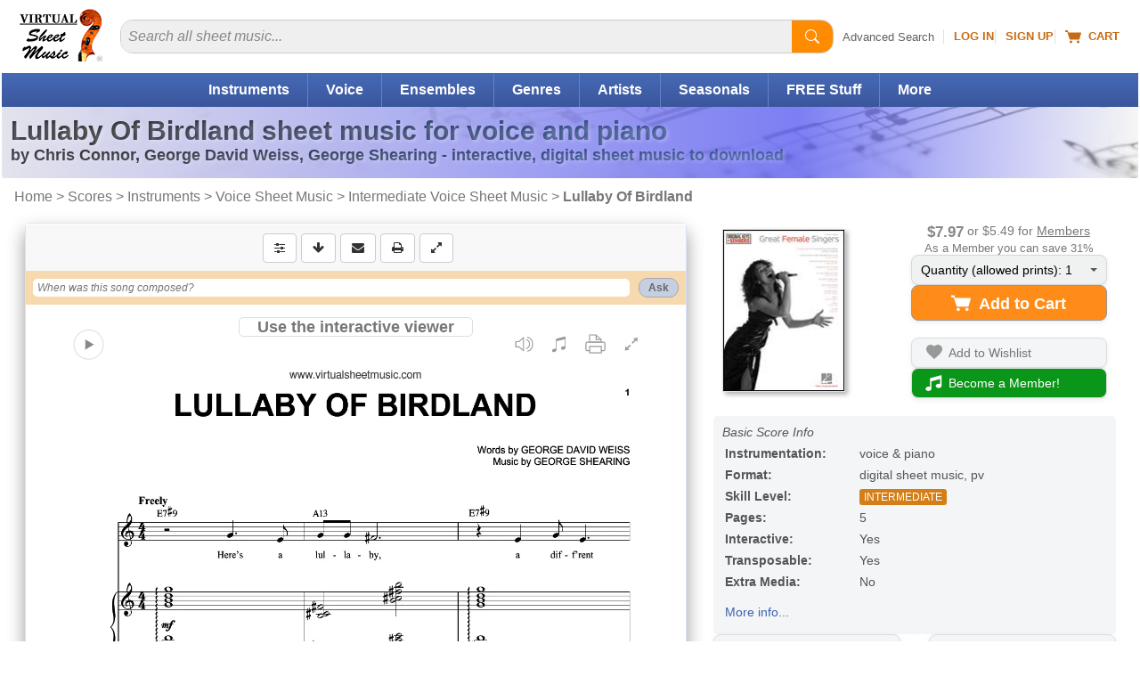

--- FILE ---
content_type: text/css
request_url: https://www.virtualsheetmusic.com/vc/css/responsive/specific/productHL_3.min.css?v=1_34
body_size: 24542
content:
@viewport{zoom:1;width:extend-to-zoom}article,aside,details,figcaption,figure,footer,header,hgroup,main,nav,section,summary{display:block}html{font-family:sans-serif;-webkit-text-size-adjust:100%;-ms-text-size-adjust:100%}h1{font-size:2em;margin:.67em 0}b,strong{font-weight:700}button,input,select,textarea{font-family:inherit;font-size:100%;margin:0}button,input{line-height:normal}button,select{text-transform:none}button,html input[type=button],input[type=reset],input[type=submit]{-webkit-appearance:button;cursor:pointer}audio,canvas,video{display:inline-block}audio:not([controls]){display:none;height:0}a:focus,a:active,a:hover{outline:0}hr{-moz-box-sizing:content-box;box-sizing:content-box;height:0}svg:not(:root){overflow:hidden}input[type=checkbox],input[type=radio]{box-sizing:border-box;padding:0}input[type=search]{-webkit-appearance:textfield;-moz-box-sizing:content-box;-webkit-box-sizing:content-box;box-sizing:content-box}input[type=search]::-webkit-search-cancel-button,input[type=search]::-webkit-search-decoration{-webkit-appearance:none}textarea{overflow:auto;vertical-align:top}body{font-family:Arial,Helvetica,sans-serif;margin:0;font-size:12px;padding:0 2px 0 2px;overflow-y:auto}#prewrapper{margin:0;padding-bottom:10px}h1,h2,h3,h4,h5,.newh4{font-weight:700;margin:0;padding:0}form{margin:0;padding:0}input{font-size:1em}img{margin:0;padding:0;border:0}p{color:#666}ul,li{margin:0;padding:0}ul{list-style-image:none;list-style-type:none}li{list-style-image:none;list-style-type:none}h1{font-size:36px;color:#666}h2{font-size:22px;color:#999}h4,.newh4{font-size:14px}a,a:link{text-decoration:none;color:#3e62b0}a:visited{text-decoration:none;color:#a14ff3}#wrapper{position:relative;margin:0;background-color:#fff}#content,#contentnwpr{position:relative}#breadcrumbs{margin:12px 0 0 15px;text-align:left;width:100%}ul#topMenu{display:block;height:26px;text-align:right;font-size:13px;font-weight:700;color:#c76c14;padding-top:8px}ul#topMenu li,ul#mainMenu li{display:inline}ul#topMenu li a{font-weight:700;text-transform:uppercase;color:#c76c14;padding:0 1px}.searchInput,.searchInput2{position:relative}#mainMenu{height:33px;text-align:center;display:block;width:960px;margin:0 auto}#searchForm .searchText{float:left;width:13%;margin-top:5px}#searchForm .searchInput{width:60%;float:left;height:1.7em;font-size:120%}.searchInput,.searchInput2{position:relative}#searchForm .searchButton{float:left;width:11%;text-align:left}#searchForm .advancedSearch{float:left;width:15%;font-size:95%;margin-top:5px;text-align:left}#content{margin-top:15px}.FFsalutation{float:left;margin:10px 0 0 0;color:#c76c14;font-weight:700}a.FFfixedlink:visited{color:#3e62b0}.small{font-family:verdana,geneva,arial,helvetica,sans-serif;font-size:x-small}.navigation{COLOR:#777;text-decoration:none}a.navigation:link,a.navigation:visited{COLOR:#777}a.fixedlink,a.fixedlink:link,a.fixedlink:visited{color:#495eaa}#FFtoprightPP{margin:9px 0 0 0;width:202px}nav:not(.mm-menu){display:none}.header{text-align:center;background:linear-gradient(to left,rgba(255,255,255,.85)0,rgba(255,255,255,.85) 75px,rgba(77,109,177,.85) 180px,rgba(56,84,151,.95) 300px);font-size:18px;font-weight:700;color:#fff;line-height:50px;-moz-box-sizing:border-box;box-sizing:border-box;width:100%;height:50px;padding:0 0 0 50px;box-shadow:1px 1px 9px #666;position:fixed;top:0;transform:none;z-index:10000;-webkit-backdrop-filter:blur(3px);backdrop-filter:blur(3px)}.header a#respmenu{background:center center no-repeat;background-image:url("data:image/svg+xml,%3Csvg xmlns='http://www.w3.org/2000/svg' width='28' height='28' viewBox='0 0 25 25'%3E%3Cpath d='M3 3h19v3H3V2zm0 7h19v3H3v-2zm0 7h19v3H3v-2z' fill='%23ffffff'/%3E%3C/svg%3E");display:block;width:50px;height:50px;position:absolute;top:0;left:7px}.mm-menu,.mm-menu>.mm-panel{width:100%;height:100%;position:absolute;left:0;top:0;z-index:0}.mm-menu{background:inherit;display:block;overflow:hidden;padding:0;background:#333;color:rgba(255,255,255,.6);width:80%;min-width:140px;max-width:440px}.mm-page{box-sizing:border-box;position:relative;-webkit-transition:-webkit-transform .4s ease;-ms-transition:-ms-transform .4s ease;transition:transform .4s ease}#mm-blocker{background:0 0;display:none;width:100%;height:100%;position:fixed;top:0;left:0;z-index:999999}.mm-menu.mm-offcanvas{display:none;position:fixed}#menumobheader,.mm-menu li.mm-nosubresults>a.mm-subopen{display:none}#prewrapper{padding:0}#wrapper{padding:0 0 10px 0}#ProdMainBlockRESP{float:left;width:743px;margin:0;padding-top:10px;min-height:530px}#FFtoprightPP{float:right;padding-left:10px}#FFtopleftPP{margin:0;padding:0;text-align:left}#mainColumnProd{float:left;min-width:566px;width:98%;margin:0 1% 20px 1%}.ProdAddCartBt{background:#fa9c19;background:linear-gradient(to bottom,#fa9c19,#e9872e);color:#fff;font-weight:700;font-size:150%;padding-top:0;cursor:pointer;border:1px solid #aaa;line-height:30px;width:180px;height:32px;border-radius:5px}.ProdAddCartBtout{font-size:85%;width:180px}input.Pass,input.User,input.newsletter{width:90%;border:1px solid #ccc;color:#000;font-size:12px;padding:2px}h3{font-size:18px}ul#topMenu li a:hover{color:#ccc;text-decoration:none}.FFmainColumncss .buymembers{COLOR:#de6474}.FFmainColumncss HR,hr.FFmainColumncssStyle{margin-bottom:8px;padding:0;border-bottom:1px solid #d9e3f6;border-top:0;border-left:0;border-right:0;line-height:0;height:1px;display:block}.FFmainColumncss .firstpageimg{padding:2px;margin-bottom:5px}.sendzip,.sendzipacco,.bodyintables,.features,.normaltext,.normaltextsmall,.normaltextrightsmall,.normaltextleft,.normaltextleftsmall,.normaltextcentersmall,.normaltextright,.normaltextcenter,.smalllists,.normallists,.addeddate,.normaltextwarnings,.reviewstextsmall,.loggedtext,A.editfabriblu,.exclusive,A.exclusive,.retrieveit,.retrieveitscad{font-family:verdana,geneva,arial,helvetica,sans-serif}.buy{COLOR:#cd5363}.normaltext{font-size:1em;COLOR:#222;text-align:justify}.normaltextsmall{font-size:.9em;COLOR:#222;text-align:justify}.normaltextrightsmall{font-size:.9em;COLOR:#222;text-align:right}.normaltextleft{font-size:1em;COLOR:#222;text-align:left}.normaltextcenter{font-size:1em;COLOR:#222;text-align:center}.smalllists{font-size:.9em}.addeddate{font-size:.8em;font-style:italic;COLOR:#888;text-align:right}.fisso{COLOR:#3e62b0}.fisso:visited{COLOR:#3e62b0}.fisso:hover{COLOR:#39c}.azzurro,a.azzurro:link,a.azzurro:visited{COLOR:#495eaa;font-weight:700;TEXT-DECORATION:none}a.azzurro:hover,a.azzurroul:hover,a.azzurrodeac:hover,a.azzurrolight:hover{color:#39c}.reviewstextsmall{font-size:.9em;COLOR:#777;text-align:left}.exclusive{font-size:.8em;COLOR:#9e8c03;text-align:right;TEXT-DECORATION:none}A.exclusive{font-size:.8em;COLOR:#9e8c03;text-align:right;TEXT-DECORATION:none}A.exclusive:hover{COLOR:#f90}.multiiconsW{width:120px;padding:2px;text-align:center}a.navigation:hover{COLOR:#f60;text-decoration:underline}hr.lists{padding:0;margin:0;border-bottom:1px solid #bbb;border-top:0;border-left:0;border-right:0;line-height:0;height:1px;display:block}a.greylink{color:#555;text-decoration:underline}a.greylightlink{color:#888;text-decoration:underline}a.greylink:hover,a.greylightlink:hover{color:#f60}a.whitelink{color:#fff}a.whitelink:hover{color:#f60}.red{color:red}.bold,a.bold{font-weight:700}.grey{color:#555}.lightgrey{color:#aaa}a.deactivatedlink{color:#999}a.deactivatedlink:hover{color:#f60}a.fixedlink:hover{color:#ff7d14}.italic{font-style:italic}.FFtitlePP{color:#000;font-size:2.5em;font-weight:700}.FFfaketitlePP{color:#000;font-size:1.5em;font-weight:700}.FFexclusivePP1{font-size:1.3em;color:#969101;font-weight:700;margin:0;padding:0}.FFinstrumentPP{font-size:1.6em;color:#000;margin:0 0 0 .1em;padding:0;text-align:left}.dialogRESPbt1{float:left;margin-right:6px}.dialogRESPbt2{float:left}.dialogRESPor{float:left;font-size:90%;line-height:28px;margin-right:5px}.FFinstantlabelPP{margin:1em 0 0 0;padding:0;color:#000}ul.featurePP{margin:0 0 0 10px}ul.featurePP li{margin:0;list-style-type:none;background:url(//cdn3.virtualsheetmusic.com/images/newdesign/bullet-note.gif)0 0 no-repeat;padding:0 15px 6px 15px;float:left;width:17em}ul.featurePP li.firstfeaturePP{padding:0 0 0 15px;background:url(//cdn3.virtualsheetmusic.com/images/newdesign/bullet-note.gif)0 0 no-repeat}.FFaddedtocartPP{color:#060}.FFonlymembersboxPP{padding:10px;margin:5px 0 0 0;border:1px solid #aaa;background-color:#ffffeb;width:auto}#FFaddedtocartinsidePP{color:#060;font-weight:700;font-size:110%;margin:10px 0 10px 0}img{border-top-style:none;border-right-style:none;border-bottom-style:none;border-left-style:none}#sottonavig{height:30px;background-image:url(//cdn3.virtualsheetmusic.com/images/gradients/subtabs.png);background-repeat:repeat;background-position:top;margin-top:0;font-size:120%;padding-top:7px;background-size:contain}ul#navlistsottonavig{padding:0 6px 0 0;margin:0 0 0 5px;list-style-position:inside;list-style:none;font:1em Tahoma,Verdana,Geneva,Arial,Helvetica,sans-serif;overflow:hidden;float:left}ul#navlistsottonavig li{padding:0;margin:0 2px;float:left;overflow:hidden;border:1px solid #3e61ad}#navlistsottonavig li a{display:block;padding:1px .9em;text-decoration:none;border-bottom:1px solid #6886c8}#navlistsottonavig li a.active{display:block;padding:1px .9em;text-decoration:none;color:#eee!important;font-weight:700;background:url(//cdn3.virtualsheetmusic.com/images/gradients/subtabsinverted.png)top center}#navlistsottonavig li a:link{color:#d6dde9}#navlistsottonavig li a:visited{color:#eee}#navlistsottonavig .regularsubm a:hover{color:#eee;background:url(//cdn3.virtualsheetmusic.com/images/gradients/subtabsinverted.png)top left}.commenttextError{border:2px solid red}.replyline{font-size:85%;font-style:normal;margin-top:5px;border-bottom:1px solid #eee;padding-bottom:5px}.replyline a{color:#999;font-weight:700}.replyline a:hover{color:#3e62b0}.replybox{font-size:85%;font-style:normal}#CommentStatusDisplay{color:#fff;font-weight:700;font-size:120%;padding:5px;margin-top:10px;visibility:visible}.replythankyou{color:#fff;background-color:#393;font-weight:700;font-size:100%;padding:5px;margin-top:5px}.videothumbGLOB{position:relative}.videothumbGLOB a{position:absolute;display:block;background:url(//cdn3.virtualsheetmusic.com/images/icons/BigPlayButtonVideos.png);background-repeat:no-repeat;background-position:center;height:360px;width:640px;top:0;left:0}.videothumbGLOB a:hover{background:url(//cdn3.virtualsheetmusic.com/images/icons/BigPlayButtonVideosHOVER.png);background-repeat:no-repeat;background-position:center}#edreviewbody{color:#000;text-align:left;font-size:110%;margin:0 20px 0 20px}#edreviewbody p{color:#222}a.linkarrow{display:block;color:transparent;background-image:url(//cdn3.virtualsheetmusic.com/images/icons/link_icon3.gif);width:12px;height:14px;float:left;text-indent:-9999px}a.linkarrow:hover{background-image:url(//cdn3.virtualsheetmusic.com/images/icons/link_icon3hover.gif)}
/*! fancyBox v2.1.5 fancyapps.com | fancyapps.com/fancybox/#license */
.fancybox-wrap,.fancybox-skin,.fancybox-outer,.fancybox-inner,.fancybox-image,.fancybox-wrap iframe,.fancybox-wrap object,.fancybox-nav,.fancybox-nav span,.fancybox-tmp{padding:0;margin:0;border:0;outline:0;vertical-align:top}.fancybox-wrap{position:absolute;top:0;left:0;z-index:8020}.fancybox-skin{position:relative;background:#f9f9f9;color:#444;text-shadow:none;border-radius:4px}.fancybox-opened{z-index:8030}.fancybox-opened .fancybox-skin{box-shadow:0 10px 25px rgba(0,0,0,.5)}.fancybox-outer,.fancybox-inner{position:relative}.fancybox-inner{overflow:hidden}.fancybox-type-iframe .fancybox-inner{-webkit-overflow-scrolling:touch}.fancybox-image,.fancybox-iframe{display:block;width:100%;height:100%}#fancybox-loading,.fancybox-close,.fancybox-prev span,.fancybox-next span{background-image:url(//cdn3.virtualsheetmusic.com/vc/js/extras/fancybox2/fancybox_sprite.png)!important}#fancybox-loading{position:fixed;top:50%;left:50%;margin-top:-22px;margin-left:-22px;background-position:0-108px;opacity:.8;cursor:pointer;z-index:8060}#fancybox-loading div{width:44px;height:44px;background:url(//cdn3.virtualsheetmusic.com/vc/js/extras/fancybox2/fancybox_loading.gif)center center no-repeat}.fancybox-close{position:absolute;top:-18px;right:-18px;width:36px;height:36px;cursor:pointer;z-index:8040}.fancybox-tmp{position:absolute;top:-99999px;left:-99999px;visibility:hidden;max-width:99999px;max-height:99999px;overflow:visible!important}.fancybox-lock{overflow:hidden!important;width:auto}.fancybox-lock body{overflow:hidden!important}.fancybox-lock-test{overflow-y:hidden!important}.fancybox-overlay{position:absolute;top:0;left:0;overflow:hidden;display:none;z-index:8010;background:url(//cdn3.virtualsheetmusic.com/vc/js/extras/fancybox2/fancybox_overlay.png)}.fancybox-overlay-fixed{position:fixed;bottom:0;right:0}.fancybox-lock .fancybox-overlay{overflow:auto;overflow-y:scroll}.fancybox-title{visibility:hidden;font:13px/20px"Helvetica Neue",Helvetica,Arial,sans-serif;position:relative;text-shadow:none;z-index:8050}.fancybox-opened .fancybox-title{visibility:visible}.fancybox-title-float-wrap{position:absolute;bottom:0;right:50%;margin-bottom:-35px;z-index:8050;text-align:center}.fancybox-title-float-wrap .child{display:inline-block;margin-right:-100%;padding:2px 20px;background:0 0;background:rgba(0,0,0,.8);border-radius:15px;text-shadow:0 1px 2px #222;color:#fff;font-weight:700;line-height:24px;white-space:nowrap}
/*! fancyBox v2.1.5 fancyapps.com | fancyapps.com/fancybox/#license */
.mm-menu.mm-horizontal>.mm-panel{-webkit-transition:-webkit-transform .4s ease;transition:transform .4s ease}.mm-menu .mm-hidden{display:none}.mm-wrapper{overflow-x:hidden;position:relative}.mm-menu,.mm-menu>.mm-panel{width:100%;height:100%;position:absolute;left:0;top:0;z-index:0}.mm-menu{background:inherit;display:block;overflow:hidden;padding:0}.mm-menu>.mm-panel{background:inherit;-webkit-overflow-scrolling:touch;overflow:scroll;overflow-x:hidden;overflow-y:auto;box-sizing:border-box;padding:20px;-webkit-transform:translateX(100%);-moz-transform:translateX(100%);-ms-transform:translateX(100%);-o-transform:translateX(100%);transform:translateX(100%)}.mm-menu>.mm-panel.mm-opened{-webkit-transform:translateX(0);-moz-transform:translateX(0);-ms-transform:translateX(0);-o-transform:translateX(0);transform:translateX(0)}.mm-menu>.mm-panel.mm-subopened{-webkit-transform:translateX(-30%);-moz-transform:translateX(-30%);-ms-transform:translateX(-30%);-o-transform:translateX(-30%);transform:translateX(-30%)}.mm-menu>.mm-panel.mm-highest{z-index:1}.mm-menu .mm-list{padding:20px 0}.mm-menu>.mm-list{padding-bottom:0}.mm-menu>.mm-list:after{content:"";display:block;height:40px}.mm-panel>.mm-list{margin-left:-20px;margin-right:-20px}.mm-panel>.mm-list:first-child{padding-top:0}.mm-list,.mm-list>li{list-style:none;display:block;padding:0;margin:0}.mm-list{font:inherit;font-size:1.2em}.mm-list a,.mm-list a:hover{text-decoration:none}.mm-list>li{position:relative}.mm-list>li>a,.mm-list>li>span{text-overflow:ellipsis;white-space:nowrap;overflow:hidden;color:inherit;line-height:20px;display:block;padding:10px 10px 10px 20px;margin:0}.mm-list>li:not(.mm-subtitle):not(.mm-label):not(.mm-search):not(.mm-noresults):after{content:"";border-bottom-width:1px;border-bottom-style:solid;display:block;width:100%;position:absolute;bottom:0;left:0}.mm-list>li:not(.mm-subtitle):not(.mm-label):not(.mm-search):not(.mm-noresults):after{width:auto;margin-left:20px;position:relative;left:auto}.mm-list a.mm-subopen{background:0 0;width:40px;height:100%;padding:0;position:absolute;right:0;top:0;z-index:2}.mm-list a.mm-subopen:before{content:"";border-left-width:1px;border-left-style:solid;display:block;height:100%;position:absolute;left:0;top:0}.mm-list a.mm-subopen.mm-fullsubopen{width:100%}.mm-list a.mm-subopen.mm-fullsubopen:before{border-left:none}.mm-list a.mm-subopen+a,.mm-list a.mm-subopen+span{padding-right:5px;margin-right:40px}.mm-list>li.mm-selected>a.mm-subopen{background:0 0}.mm-list>li.mm-selected>a.mm-fullsubopen+a,.mm-list>li.mm-selected>a.mm-fullsubopen+span{padding-right:45px;margin-right:0}.mm-list a.mm-subclose{text-indent:20px;padding-top:30px;margin-top:-20px}.mm-list>li.mm-label{text-overflow:ellipsis;white-space:nowrap;overflow:hidden;font-size:10px;text-transform:uppercase;text-indent:20px;line-height:25px;padding-right:5px}.mm-list>li.mm-spacer{padding-top:40px}.mm-list>li.mm-spacer.mm-label{padding-top:25px}.mm-list a.mm-subopen:after,.mm-list a.mm-subclose:before{content:"";border:2px solid transparent;display:inline-block;width:7px;height:7px;-webkit-transform:rotate(-45deg);-moz-transform:rotate(-45deg);-ms-transform:rotate(-45deg);-o-transform:rotate(-45deg);transform:rotate(-45deg);margin-bottom:-5px;position:absolute;bottom:50%}.mm-list a.mm-subopen:after{border-top:none;border-left:none;right:18px}.mm-list a.mm-subclose:before{border-right:none;border-bottom:none;margin-bottom:-15px;left:22px}.mm-menu.mm-vertical .mm-list .mm-panel{display:none;padding:10px 0 10px 10px}.mm-menu.mm-vertical .mm-list .mm-panel li:last-child:after{border-color:transparent}.mm-menu.mm-vertical .mm-list li.mm-opened>.mm-panel{display:block}.mm-menu.mm-vertical .mm-list>li>a.mm-subopen{height:40px}.mm-menu.mm-vertical .mm-list>li>a.mm-subopen:after{top:16px;bottom:auto}.mm-menu.mm-vertical .mm-list>li.mm-opened>a.mm-subopen:after{-webkit-transform:rotate(45deg);-moz-transform:rotate(45deg);-ms-transform:rotate(45deg);-o-transform:rotate(45deg);transform:rotate(45deg)}.mm-menu.mm-vertical .mm-list>li.mm-label>a.mm-subopen{height:25px}html.mm-opened .mm-page{box-shadow:0 0 20px rgba(0,0,0,.5)}.mm-menu{background:#333;color:rgba(255,255,255,.6)}.mm-menu .mm-list>li:after{border-color:rgba(0,0,0,.15)}.mm-menu .mm-list>li>a.mm-subclose{background:rgba(0,0,0,.1);color:rgba(255,255,255,.3)}.mm-menu .mm-list>li>a.mm-subopen:after,.mm-menu .mm-list>li>a.mm-subclose:before{border-color:rgba(255,255,255,.3)}.mm-menu .mm-list>li>a.mm-subopen:before{border-color:rgba(0,0,0,.15)}.mm-menu .mm-list>li.mm-selected>a:not(.mm-subopen),.mm-menu .mm-list>li.mm-selected>span{background:rgba(0,0,0,.1)}.mm-menu .mm-list>li.mm-label{background:rgba(255,255,255,.05)}.mm-menu.mm-vertical .mm-list li.mm-opened>a.mm-subopen,.mm-menu.mm-vertical .mm-list li.mm-opened>ul{background:rgba(255,255,255,.05)}.mm-page{box-sizing:border-box;position:relative;-webkit-transition:-webkit-transform .4s ease;-ms-transition:-ms-transform .4s ease;transition:transform .4s ease}html.mm-opened{overflow:hidden;position:relative}html.mm-opened body{overflow:hidden}html.mm-background .mm-page{background:inherit}#mm-blocker{background:0 0;display:none;width:100%;height:100%;position:fixed;top:0;left:0;z-index:999999}html.mm-opened #mm-blocker,html.mm-blocking #mm-blocker{display:block}.mm-menu.mm-offcanvas{display:none;position:fixed}.mm-menu.mm-current{display:block}.mm-menu{width:80%;min-width:140px;max-width:440px}html.mm-opening .mm-page,html.mm-opening #mm-blocker{-webkit-transform:translate(80%,0);-moz-transform:translate(80%,0);-ms-transform:translate(80%,0);-o-transform:translate(80%,0);transform:translate(80%,0)}@media all and (max-width:175px){html.mm-opening .mm-page,html.mm-opening #mm-blocker{-webkit-transform:translate(140px,0);-moz-transform:translate(140px,0);-ms-transform:translate(140px,0);-o-transform:translate(140px,0);transform:translate(140px,0)}}@media all and (min-width:550px){html.mm-opening .mm-page,html.mm-opening #mm-blocker{-webkit-transform:translate(440px,0);-moz-transform:translate(440px,0);-ms-transform:translate(440px,0);-o-transform:translate(440px,0);transform:translate(440px,0)}}html.mm-opened.mm-dragging .mm-menu,html.mm-opened.mm-dragging .mm-page,html.mm-opened.mm-dragging .mm-fixed-top,html.mm-opened.mm-dragging .mm-fixed-bottom,html.mm-opened.mm-dragging #mm-blocker{-webkit-transition-duration:0s;-moz-transition-duration:0s;-ms-transition-duration:0s;-o-transition-duration:0s;transition-duration:0s}.mm-search,.mm-search input{box-sizing:border-box}.mm-list>li.mm-search{padding:10px;margin-top:-20px}.mm-list>li.mm-subtitle+li.mm-search{margin-top:0}div.mm-panel>div.mm-search{padding:0 0 10px 0}.mm-menu.mm-hasheader .mm-list>li.mm-search{margin-top:0}.mm-menu>.mm-search{background:inherit;width:100%;position:absolute;top:0;left:0;z-index:2}.mm-search{padding:10px}.mm-search input{border:0;border-radius:30px;font:inherit;font-size:14px;line-height:30px;outline:0;display:block;width:100%;height:30px;margin:0;padding:0 10px}.mm-search input::-ms-clear{display:none}.mm-search input::placeholder{color:#bbb}.mm-menu .mm-noresultsmsg{text-align:center;font-size:21px;display:none;padding:60px 0}.mm-menu .mm-noresultsmsg:after{border:0!important}.mm-noresults .mm-noresultsmsg{display:block}.mm-menu li.mm-nosubresults>a.mm-subopen{display:none}.mm-menu li.mm-nosubresults>a.mm-subopen+a,.mm-menu li.mm-nosubresults>a.mm-subopen+span{padding-right:10px}.mm-menu.mm-hassearch>.mm-panel{padding-top:70px}.mm-menu.mm-hassearch>.mm-panel>.mm-list:first-child{margin-top:-20px}.mm-menu.mm-hasheader>.mm-panel>div.mm-search:first-child{margin-top:-10px}.mm-menu.mm-hasheader>.mm-panel>div.mm-search:first-child+.mm-list{padding-top:0}.mm-menu .mm-search input{background-color:#eee;color:#333}.mm-menu .mm-noresultsmsg{color:rgba(255,255,255,.3)}.badge{width:16px;height:16px;line-height:16px;border-radius:50%;font-size:16px;color:#fff;text-align:center;background:red;position:absolute;top:7px;left:111px}.badge a,.badgelg a,.badge a:visited,.badgelg a:visited,.badge a:hover,.badgelg a:hover{color:#fff;text-decoration:none}#commentbox{font-size:110%;overflow:hidden}#commentbox a{word-break:break-all}#ProdMainLeftInnerRESP{width:191px}#ProdMainLeftRESP{float:left;width:192px;display:inline;position:relative;min-width:178px;margin-right:13px}#ProdMainRightRESP{float:left;display:inline;position:relative;width:538px;font-size:110%}#diffvrssel input{font-size:105%}.ProductTabsUnderRESP{background-color:#6c8acc;height:15px}#ProdAddCartQt{margin:10px 0 14px 0}#ProdAddCartForm,#ProdAddCartForm2{display:block}#ProdPrice{margin-bottom:10px}#ProdCoverDiv{box-shadow:3px 3px 5px #bbb;width:171px;height:242px;text-align:left;border:1px solid #aaa}#mp3asterisk{margin:10px 20px 10px 20px;padding:10px 0 0 0;border-top:1px solid #ddd;color:#888;font-style:italic;text-align:left;font-size:small;clear:both}.containerBcls{height:auto}#savingtip{background-color:#ffffeb;border:1px solid #999;padding:5px 10px 5px 10px;color:#333;width:35%}.RESPvideotabtable,.RESPvideotablisttable{display:table;margin:0 auto}.RESPvideotabtr,.RESPvideotablisttr{display:table-row}.RESPvideotabtd,.RESPvideotablisttd{display:table-cell;vertical-align:top}.RESPvideotabtdlf{padding-left:10px;font-size:110%}#RESPvideotabdescr{width:190px;word-wrap:break-word}.RESPvideotablisttd{padding:10px 0 10px 13px}#RESPvideotabaddnv{text-align:center;margin:30px 0 0 0;background-color:#fffaf5;padding:30px;border:1px solid #bbb}#RESPvideotabaddnvout{margin:20px 15px 0 0}.RESPvideotabbox{margin:20px 15px 0 0!important}#SCORCHembeddedHL{background-color:#fff;padding:0}.RESPtable780{display:table;width:100%}.RESPtr780{display:table-row}.RESPtd780{display:table-cell}a.ATsubtitleitem:link,a.ATsubtitleitem:visited{font-style:italic;color:#555}a.ATtitle:link,a.ATtitle:visited{color:#495eaa;font-weight:700;font-size:120%;text-decoration:none}a.smallgreylink,a.smallgreylink:visited{font-size:80%;color:#777}a.ATsubtitleitem:hover,a.ATtitle:hover,a.smallgreylink:hover{color:#f60}#fbloginprebtn{float:left;color:#666;font-size:90%}#fbloginbtn{float:left}.NEWHOMEh1gr{color:#777;text-align:left;font-weight:400;font-size:2.5em;margin-top:30px}a.NEWHOMEboxinnerbt,a.NEWHOMEboxinnerbtbl,a.NEWHOMEboxinnerbtgr,.NEWHOMEboxinnerbt,.NEWHOMEboxinnerbtbl,.NEWHOMEboxinnerbtgr,a.NEWHOMEboxinnerbtor,.NEWHOMEboxinnerbtor{background-color:#0b9704;color:#fff!important;padding:5px 10px;font-weight:700;border-radius:10px;box-shadow:inset 0-1px 1px rgba(0,0,0,.5),inset 0 1px 1px #fff;text-decoration:none;white-space:nowrap}a.NEWHOMEboxinnerbtbl,.NEWHOMEboxinnerbtbl{background-color:#6584c8!important}a.NEWHOMEboxinnerbtgr,.NEWHOMEboxinnerbtgr{background-color:#eee!important;color:#495eaa!important}a.NEWHOMEboxinnerbtor,.NEWHOMEboxinnerbtor{background-color:#e98d2f!important}.NEWHOMEboxinnerbtIP{border:0}.NEWHOMEboxinnerbtout{display:inline-block}.NEWHOMEboxinnerbtout:hover{-ms-transform:scale(1.1,1.1);-webkit-transform:scale(1.1,1.1);transform:scale(1.1,1.1)}.NEWHOMEcertbanner{display:inline-block;height:100%;vertical-align:middle}.NEWHOMEcertbanner img{vertical-align:middle}.h3categories,a.h3categories,a.h3categories:link,a.h3categories:visited{color:#d26e03;text-align:left;font-weight:400;font-size:1.5em;margin:20px 0 10px 0;text-decoration:none;display:block}.ldwhl{height:100px;background:#fff url(//cdn3.virtualsheetmusic.com/images/icons/loader.gif)no-repeat center;display:none}.thbmalgn{text-align:center!important}#artbody{text-align:left;box-shadow:3px 3px 10px #999;padding:10px;color:#444;border-radius:5px}#NSGs{position:fixed;left:0;bottom:0}.hlprs{position:absolute;bottom:13px;text-align:center;font-size:90%;width:100%;background-color:#fff}.searchInput2 .pl-BaseIcon{display:none;fill:currentColor;vertical-align:middle;pointer-events:none}.searchInput2 .SearchBar-clearSearch-icon{clear:both;border-radius:50%;background:#dfdfe1;width:16px;height:16px}.searchInput2 .SearchBar-clearSearch{top:0;position:absolute;right:0;width:20px;height:100%;color:#fff;margin:0;padding:0;border:0}.searchInput2 .SearchBar-clearSearch.is-focused{right:12px}.searchInput2 button.SearchBar-clearSearch{background:0;cursor:pointer;-webkit-tap-highlight-color:transparent;outline:0}.RESPtd780fxwd2{width:100%}#clickhereHL a{display:block;background:#fff url(//cdn3.virtualsheetmusic.com/images/icons/HL/NF-new-bar-large-grey.png)no-repeat center;width:100%;height:50px;color:#777;font-size:150%;font-weight:700;text-decoration:none;line-height:10px;margin-top:20px}#clickhereHL a:hover{color:orange}#clickhereHL a span{background-color:#fff;border-radius:5px;border:1px solid #ddd;padding:0 20px}a.newzikbt{border:1px solid #f39378;padding:0 10px 4px 0;font-weight:700;border-radius:10px;display:block;width:150px}.newzikbtout{margin:1px 0 25px 0}a.newzikbt3:link,a.newzikbt3:visited{border:1px solid #ccc;border-radius:10px;display:block;width:110px}.newzikbtout3{text-align:center;margin:10px 10px 0 0;float:left}a.newzikbt4:link,a.newzikbt4:visited{border:3px solid #dae3f6;border-radius:10px;display:block;width:110px}.newzikbtout4{text-align:center;margin:10px 10px 0 0;font-size:80%;float:left}.apps,.appsft{display:inline-block;width:35px;height:23px;margin-right:5px}.appsft{width:30px}.app_vsm{background:url(//cdn3.virtualsheetmusic.com/images/icons/AppsSmallIconsStripeM1.png)no-repeat 0 0}.app_fs{background:url(//cdn3.virtualsheetmusic.com/images/icons/AppsSmallIconsStripeM1.png)no-repeat -36px 0}.app_fsft{background:url(//cdn3.virtualsheetmusic.com/images/icons/AppsSmallIconsStripeM1.png)no-repeat -43px 0}.app_nz{background:url(//cdn3.virtualsheetmusic.com/images/icons/AppsSmallIconsStripeM1.png)no-repeat -73px 0}#svgbarsvg{height:28px}.svgbar{padding-top:5px}.svgicons{height:2em}.svgpdf{width:1.9em;background:url(//cdn3.virtualsheetmusic.com/images/icons/svg/ComboWeb6.svg)no-repeat 0 0/cover}.svgint{width:1.9em;background:url(//cdn3.virtualsheetmusic.com/images/icons/svg/ComboWeb6.svg)no-repeat -1.9em 0/cover}.svgmp3{width:1.9em;background:url(//cdn3.virtualsheetmusic.com/images/icons/svg/ComboWeb6.svg)no-repeat -3.9em 0/cover}.svgmidi{width:1.9em;background:url(//cdn3.virtualsheetmusic.com/images/icons/svg/ComboWeb6.svg)no-repeat -5.8em 0/cover}.svgvideo{width:2.3em;background:url(//cdn3.virtualsheetmusic.com/images/icons/svg/ComboWeb6.svg)no-repeat -7.8em 0/cover}.svgzip{width:2em;background:url(//cdn3.virtualsheetmusic.com/images/icons/svg/ComboWeb6.svg)no-repeat -10.1em 0/cover}a.svgicnlk,a.svgicnlk:visited,a.svgicnlk:link{TEXT-DECORATION:none;color:#000;display:none}.svgicntxt{font-size:70%;font-weight:700;display:inline-block;vertical-align:top;margin:1em .5em 0-.45em}.CP_bt{background-color:#a5afcc;padding:7px 10px 3px 10px;font-size:120%;font-weight:700;color:#fff;border-radius:5px 5px 0 0;margin:0 1px;display:inline-block;box-shadow:inset 0 1px 1px #fff;text-align:center}.CP_btcpw{width:70px}.CP_btlzp{background-color:#c3ae93}#LegatoEnclosure{height:1000px}#LegatoEnclosure .alfredav{height:1100px}#noterangesc{height:175px}#extrafields{display:none}#commenthere{color:#777;font-size:90%}.addthis_responsive_sharing{height:25px}#nvtoolbar{text-align:left}.nvtoolbarcle{height:50px}.bootstrap{display:none;background-color:#f8f8f8;padding-bottom:7px;margin:0 auto}#viewerbox{background-color:#fff}.hlFirstImgFs{height:100%;width:auto}.autocomplete-suggestions{border-bottom-left-radius:10px;border-bottom-right-radius:10px;background:#fff;cursor:default;overflow:auto;font-size:1.5em}.autocomplete-suggestion{padding:2px 5px;white-space:nowrap;overflow:hidden}.autocomplete-selected{background:#f0f0f0}.autocomplete-suggestions strong{font-weight:400;color:#39f}.mcb{margin-left:22px}#keyword{padding:.2em 1.5em .2em .5em;border:1px solid silver;border-radius:20px}.searchboxcat,.searchboxcatsm{padding:20px;border-radius:10px}.searchboxcatsm{padding:10px}.searchInput3 .SearchBar-clearSearch-icon{width:20px;height:20px}.searchInput3 .SearchBar-clearSearch.is-focused{right:.6em}.NEWsrchnw{width:3em}@keyframes spin{to{transform:rotate(1turn)}}.animate-spin{animation:spin 1s linear infinite}@keyframes background-pulsate{0%,to{background-color:#efefef}50%{background-color:#fb5}}.backgroundpulsate{animation:background-pulsate 2s infinite}#chatGPTbar{display:flex;align-items:center;justify-content:space-between;background-color:#efefef;padding:8px 8px;border-left:1px solid #dae2f6;border-right:1px solid #dae2f6;border-top:1px solid #fff}.chatGPTbarAl{border-left:none!important;border-right:none!important}#chatGPTinput{flex-grow:1;border:0;height:1.6em;font-style:italic;padding:0 5px;margin-right:10px;border-radius:5px;pointer-events:none}.chatGPTbarBt{background-color:#c6cee1;color:#666;border:1px solid #aaa;border-radius:10px;padding:3px 10px;cursor:pointer;font-weight:700}.chatGPTbarBtOth{background-color:#f1f1f1!important;color:#333!important}.chatGPTbarBtOthDis{background-color:#f1f1f1!important;color:#aaa!important}.chatGPTbarBtOpn{background-color:#c3ecb8!important;color:#312a2a!important}#chatGPTchatPre{display:none;background-color:#efefef;padding:10px 10px 0 10px}#chatGPTchat{background-color:#fff;height:150px;padding:10px;border-radius:5px;overflow:scroll;resize:vertical}#chatGPTchatBottom{background:#506986 url(https://cdn3.virtualsheetmusic.com/images/metronome/blue_wood2.jpg)top left;text-align:center;padding:3px 0 10px 0}#chatGPTchatBottom button,#chatGPTchatBottom a:link,#chatGPTchatBottom a:visited{color:#eee;text-decoration:none}.chatGPTchatBottomCld{background:#efefef!important;display:block}.chatGPTchatBottomCld button,.chatGPTchatBottomCld a:link,.chatGPTchatBottomCld a:visited{color:#444!important}#chatGPTchat{text-align:left}.chatGPTpop{display:none;border:10px solid #cbcdfe;border-radius:10px;font-size:1.5em;padding:20px;color:#444;background-color:#fff}.chatGPTpop h1{text-align:center;display:block;font-size:1.5em;color:#333}.chatGPTpop hr{margin-bottom:8px;padding:0;border-bottom:1px solid #d9e3f6;border-top:0;border-left:0;border-right:0;line-height:0;height:1px;display:block}#chatGPTgoBt{text-align:center;font-size:90%}.GPTq{font-weight:700;color:#5475be}.GPTa{font-weight:700;color:#be7618}.GPTqDiv{margin-bottom:8px}.GPTaDiv{margin-bottom:20px}.tooltip{position:relative;display:inline-block}.tooltip .tooltiptext{visibility:hidden;width:140px;background-color:#555;color:#fff;text-align:center;border-radius:6px;padding:5px;position:absolute;z-index:1;bottom:150%;left:50%;margin-left:-75px;opacity:0;transition:opacity .3s}.tooltip .tooltiptext::after{content:"";position:absolute;top:100%;left:50%;margin-left:-5px;border-width:5px;border-style:solid;border-color:#555 transparent transparent transparent}.GPTflex{display:flex}.GPTicon{width:20px;height:20px;align-items:center;justify-content:center}.GPTicon-md-heavy{stroke-width:2.5;flex-shrink:0;height:18px;width:18px}.GPTbutton{cursor:pointer;background-color:transparent;background-image:none;border:0;padding:0;vertical-align:middle}#GPTintro{margin-bottom:20px}.GPTvd{width:723px;margin-left:10px}.GPThl #chatGPTbar,.GPTvd #chatGPTbar{border:0}a.disabledLink,a.disabledLink:visited,a.disabledLink:link{color:#777!important}.header2025{display:flex;max-width:1280px;align-items:center;justify-content:space-between;padding:10px 20px}.FFsalutationWrapper2025{border-top:1px solid #efefef}.FFsalutation2025{max-width:1280px;color:#c76c14;font-weight:700;text-align:left;margin:5px 20px;font-size:13px}#logo_2025{flex-shrink:0}#search_2025{flex-grow:1;margin:0 10px 0 20px}#search_2025 input{width:100%;padding:8px}#menu_2025 ul{display:flex;list-style:none;margin:0;padding:0;gap:10px;align-items:center}#menu_2025 li{padding-left:10px;border-left:1px solid #e0e0e0}#menu_2025 a:hover svg{fill:#666}#menu_2025 a{display:flex;align-items:center;line-height:16px;height:16px}#search_2025 .searchInput{display:flex;align-items:center;border:1px solid #ccc;border-radius:14px;overflow:hidden}#search_2025 .searchInput input{width:100%;padding:8px;border:0;outline:0;font-size:130%;background-color:#efefef}#search_2025 .searchInput #search2025Btn{white-space:nowrap;padding:10px 15px;height:100%;background-color:#ff8c00;border:0;border-radius:0;color:#fff;cursor:pointer;transition:background-color .2s;display:flex;align-items:center;justify-content:center}#search_2025 .searchInput #search2025Btn svg{width:16px;height:16px}#search_2025 .searchInput #search2025Btn:hover{background-color:#ff7000}#search_2025 .searchInput input::placeholder{font-style:italic;color:#888}#search_2025 .searchInput input::-webkit-input-placeholder{font-style:italic}#search_2025 .searchInput input::-moz-placeholder{font-style:italic}#search_2025 .searchInput input:-ms-input-placeholder{font-style:italic}.advancedSearch_2025{flex-shrink:0;display:flex;align-items:center;margin-right:10px;font-size:13px}.advancedSearch_2025 a{text-decoration:none;color:#2f3136c3}.advancedSearch_2025 a:hover{text-decoration:underline}.mainMenu_2025{background:linear-gradient(to bottom,#476ab6,#3a569c);width:100%;display:flex;justify-content:center}.mainMenu_2025>ul:not(.mm_sub){display:flex;list-style:none;margin:0;padding:0;width:1368px;justify-content:center;gap:0}.mainMenu_2025>ul>li:not(.mm_sub_column):not(.mm_sub_column_sub):not(.mm_sub){padding:10px 20px;cursor:pointer;position:relative;transition:background-color .2s;white-space:nowrap;border-right:1px solid #e0e0e0;border-color:#6483c6}.mainMenu_2025>ul>li:last-child{border-right:none!important}.mainMenu_2025>ul>li>a:not(.mm_sub):not(.mm_sub_column_sub){color:#fff;font-size:130%;font-weight:700}.mainMenu_2025>ul>li:hover a{text-decoration:none}.mainMenu_2025>ul>li:hover:not(.mainMenu_2025_active) a{color:#d3d3d3}.mainMenu_2025 li::after{content:none;margin:0}.mainMenu_2025 li:last-child{border-right:none}.mainBanner_2025{background:linear-gradient(to bottom right,#cdcdff 0,#b6b7fe 50%,#3232a3 100%);border-radius:0 0 3px 3px;padding:30px 0}#mainBanner_2025_image_frame_wrapper{max-width:1150px;position:relative}#mainBanner_2025_image_frame{background-color:#000;padding:10px;display:inline-block;border-radius:10px;box-shadow:0 0 48px rgba(0,0,0,.934);position:relative;margin:0 20px}.mainBanner_2025_image{border-radius:10px;width:100%;height:auto;margin-top:10px;display:"block"}.banner-arrow{position:absolute;top:50%;transform:translateY(-50%);background:rgba(0,0,0,.1);border-radius:50%;width:48px;height:48px;display:flex;align-items:center;justify-content:center;cursor:pointer;transition:background-color .3s;z-index:2}.banner-arrow:hover{background:rgba(0,0,0,.5)}.banner-arrow svg{color:#fff}.banner-arrow-left{left:20px}.banner-arrow-right{right:20px}#NoteflightEnclosure{margin-top:10px}.viewer-inner-frame-alfred{padding-bottom:10px;background-color:#fff!important}.enclosure2025{font-size:110%;margin:0 20px}.expvideos{width:100%}@font-face{font-family:"FontAwesome";font-display:block;src:url(fontawesome-webfont.woff2)format("woff2"),url(fontawesome-webfont.woff)format("woff"),url(fontawesome-webfont.ttf)format("truetype");font-weight:400;font-style:normal}.bootstrap a{background-color:transparent}.bootstrap a:active,.bootstrap a:hover{outline:0}.bootstrap button,.bootstrap input,.bootstrap optgroup,.bootstrap select,.bootstrap textarea{font:inherit}.bootstrap button{overflow:visible}.bootstrap button,.bootstrap select{text-transform:none}.bootstrap button,.bootstrap html input[type=button],.bootstrap input[type=reset],.bootstrap input[type=submit]{-webkit-appearance:button;cursor:pointer}.bootstrap *,.bootstrap :after,.bootstrap :before,.bootstrap input[type=search]{box-sizing:border-box}.bootstrap button,.bootstrap input,.bootstrap select,.bootstrap textarea{font-family:inherit;font-size:inherit;line-height:inherit}.bootstrap a{color:#337ab7;text-decoration:none}.bootstrap a:focus,.bootstrap a:hover{color:#23527c;text-decoration:underline}.bootstrap a:focus,.bootstrap input[type=checkbox]:focus,.bootstrap input[type=file]:focus,.bootstrap input[type=radio]:focus{outline:thin dotted;outline:5px auto -webkit-focus-ring-color;outline-offset:-2px}.bootstrap .container-fluid{padding-left:15px;padding-right:15px}.bootstrap .container-fluid:after,.bootstrap .container-fluid:before{content:" ";display:table}.bootstrap .container-fluid:after{clear:both}.bootstrap .btn-toolbar2:after,.bootstrap .btn-toolbar2:before,.bootstrap .btn-toolbar:after,.bootstrap .btn-toolbar:before,.bootstrap .form-horizontal .form-group:after,.bootstrap .form-horizontal .form-group:before{content:" ";display:table}.bootstrap .btn-toolbar2:after,.bootstrap .btn-toolbar:after,.bootstrap .form-horizontal .form-group:after{clear:both}.bootstrap .btn{display:inline-block;margin-bottom:0;font-weight:400;text-align:center;vertical-align:middle;-ms-touch-action:manipulation;touch-action:manipulation;cursor:pointer;background-image:none;border:1px solid transparent;white-space:nowrap;padding:6px 12px;font-size:14px;line-height:1.42857;border-radius:4px;-webkit-user-select:none;-moz-user-select:none;-ms-user-select:none;user-select:none}.bootstrap .btn:active:focus,.bootstrap .btn:focus{outline:5px auto -webkit-focus-ring-color;outline-offset:-2px}.bootstrap .btn.focus,.bootstrap .btn:focus,.bootstrap .btn:hover{color:#333;text-decoration:none}.bootstrap .btn.active,.bootstrap .btn:active{outline:0;background-image:none;box-shadow:inset 0 3px 5px rgba(0,0,0,.125)}.bootstrap .btn-default{color:#333;background-color:#fff;border-color:#ccc}.bootstrap .btn-default.focus,.bootstrap .btn-default:focus{color:#333;background-color:#e6e6e6;border-color:#8c8c8c}.bootstrap .btn-default.active,.bootstrap .btn-default:active,.bootstrap .btn-default:hover,.bootstrap .open>.btn-default.dropdown-toggle{color:#333;background-color:#e6e6e6;border-color:#adadad}.bootstrap .btn-default.active.focus,.bootstrap .btn-default.active:focus,.bootstrap .btn-default.active:hover,.bootstrap .btn-default:active.focus,.bootstrap .btn-default:active:focus,.bootstrap .btn-default:active:hover,.bootstrap .open>.btn-default.dropdown-toggle.focus,.bootstrap .open>.btn-default.dropdown-toggle:focus,.bootstrap .open>.btn-default.dropdown-toggle:hover{color:#333;background-color:#d4d4d4;border-color:#8c8c8c}.bootstrap .btn-default.active,.bootstrap .btn-default:active,.bootstrap .open>.btn-default.dropdown-toggle{background-image:none}.bootstrap .btn-group,.bootstrap .btn-group-vertical{position:relative;display:inline-block;vertical-align:middle}.bootstrap .btn-group>.btn{position:relative;float:left}.bootstrap .btn-group-vertical>.btn.active,.bootstrap .btn-group-vertical>.btn:active,.bootstrap .btn-group-vertical>.btn:focus,.bootstrap .btn-group-vertical>.btn:hover,.bootstrap .btn-group>.btn.active,.bootstrap .btn-group>.btn:active,.bootstrap .btn-group>.btn:focus,.bootstrap .btn-group>.btn:hover{z-index:2}.bootstrap .btn-group .btn+.btn,.bootstrap .btn-group .btn+.btn-group,.bootstrap .btn-group .btn-group+.btn,.bootstrap .btn-group .btn-group+.btn-group{margin-left:-1px}.bootstrap .btn-toolbar .btn,.bootstrap .btn-toolbar .btn-group,.bootstrap .btn-toolbar .input-group,.bootstrap .btn-toolbar2 .btn,.bootstrap .btn-toolbar2 .btn-group,.bootstrap .btn-toolbar2 .input-group{float:left}.bootstrap .btn-toolbar2>.btn,.bootstrap .btn-toolbar2>.btn-group,.bootstrap .btn-toolbar2>.input-group,.bootstrap .btn-toolbar>.btn,.bootstrap .btn-toolbar>.btn-group,.bootstrap .btn-toolbar>.input-group{margin-left:5px}.bootstrap .btn-toolbar2{margin-left:45px}.bootstrap .btn-group>.btn:not(:first-child):not(:last-child):not(.dropdown-toggle){border-radius:0}.bootstrap .btn-group>.btn:first-child{margin-left:0}.bootstrap .btn-group>.btn:first-child:not(:last-child):not(.dropdown-toggle){border-bottom-right-radius:0;border-top-right-radius:0}.bootstrap .btn-group>.btn:last-child:not(:first-child),.bootstrap .btn-group>.dropdown-toggle:not(:first-child){border-bottom-left-radius:0;border-top-left-radius:0}.bootstrap .tooltip,.bootstrap [data-toggle*=tooltip]:not(.disabled)::before{position:absolute;z-index:1070;display:block;font-family:"Helvetica Neue",Helvetica,Arial,sans-serif;font-style:normal;font-weight:400;letter-spacing:normal;line-break:auto;line-height:1.42857;text-align:start;text-decoration:none;text-shadow:none;text-transform:none;word-break:normal;word-spacing:normal;word-wrap:normal;font-size:12px;filter:alpha(opacity=0)}.bootstrap .tooltip-inner,.bootstrap [data-toggle*=tooltip]:not(.disabled)::before{padding:3px 8px;color:#fff;text-align:center;border-radius:4px}.bootstrap .hide{display:none!important}@media (max-width:514px){.bootstrap .hidden-xs{display:none!important}}@media (min-width:515px) and (max-width:599px){.bootstrap .hidden-sm{display:none!important}}@media (min-width:600px) and (max-width:679px){.bootstrap .hidden-md{display:none!important}}@media (min-width:680px){.bootstrap .hidden-lg{display:none!important}}.bootstrap .container-fluid{margin-left:35px;margin-right:35px}.bootstrap .btn,.bootstrap a.btn,.bootstrap button.btn{outline:0;height:33px}.bootstrap .btn:active:focus,.bootstrap .btn:focus,.bootstrap a.btn:active:focus,.bootstrap a.btn:focus,.bootstrap button.btn:active:focus,.bootstrap button.btn:focus{outline:0}.bootstrap .btn-toolbar,.bootstrap .btn-toolbar2{margin-top:8px}@media screen and (max-width:514px){.bootstrap .btn-toolbar .btn-group,.bootstrap .btn-toolbar2 .btn-group{float:none;margin-left:2px}}@media screen and (max-width:820px){.bootstrap .btn-toolbar2{margin-left:0}}.bootstrap .btn-toolbar .btn,.bootstrap .btn-toolbar2 .btn{height:33px}.bootstrap .btn-group--play [data-action=beginning],.bootstrap .btn-group--play [data-action=pause],.bootstrap .btn-group--play [data-action=stop],.bootstrap .btn-group--play.active [data-action=play]{display:none}.bootstrap .btn-group--play.active [data-action=beginning],.bootstrap .btn-group--play.active [data-action=pause],.bootstrap .btn-group--play.active [data-action=stop]{display:block}.bootstrap,.bootstrap .paused .btn-play{display:block!important}.bootstrap .btn-play,.bootstrap .paused .btn-pause{display:none!important}.bootstrap .btn.border-radius-right{border-bottom-right-radius:4px!important;border-top-right-radius:4px!important}.bootstrap .toolbar-scroll{overflow:hidden;-webkit-overflow-scrolling:touch;-ms-overflow-style:-ms-autohiding-scrollbar;overflow-x:auto;white-space:nowrap}@media screen and (min-width:515px){.bootstrap .toolbar-scroll{overflow:inherit}}.bootstrap [data-toggle*=tooltip]:not(.disabled){position:relative}.bootstrap [data-toggle*=tooltip]:not(.disabled)::after,.bootstrap [data-toggle*=tooltip]:not(.disabled)::before{opacity:0;pointer-events:none;transition:opacity 200ms;visibility:hidden}.bootstrap [data-toggle*=tooltip]:not(.disabled)::before{background-color:#333;content:attr(data-tooltip);max-width:none;white-space:nowrap}.bootstrap [data-toggle*=tooltip]:not(.disabled)::after{content:""}.bootstrap [data-toggle*=tooltip]:not(.disabled):hover::after,.bootstrap [data-toggle*=tooltip]:not(.disabled):hover::before{opacity:1;visibility:visible}.bootstrap [data-toggle*=tooltip]:not(.disabled)[data-placement=bottom]::before{left:50%;margin-top:7px;top:100%;-webkit-transform:translate(-50%,0);-ms-transform:translate(-50%,0);transform:translate(-50%,0)}.bootstrap [data-toggle*=tooltip]:not(.disabled)[data-placement=bottom]::after{background-color:#333;background:linear-gradient(to top left,transparent 0,transparent 8px,#333 8px,#333 100%);border-radius:2px;height:10px;left:50%;margin-left:-5px;margin-top:3px;position:absolute;top:100%;-webkit-transform:rotate(45deg);-ms-transform:rotate(45deg);transform:rotate(45deg);width:10px}.bootstrap .fullscreen-show{display:none}:-webkit-full-screen .fullscreen-hide{display:none}:fullscreen .fullscreen-hide{display:none}:-webkit-full-screen .fullscreen-show{display:inline-block}:fullscreen .fullscreen-show{display:inline-block}#viewerbox:-webkit-full-screen{height:100%;left:0;padding-right:0;padding-top:0;position:fixed;top:0;width:100%}#viewerbox:-moz-full-screen{height:100%;left:0;padding-right:0;padding-top:0;position:fixed;top:0;width:100%}#viewerbox:-ms-fullscreen{height:100%;left:0;padding-right:0;padding-top:0;position:fixed;top:0;width:100%}#viewerbox:fullscreen{height:100%;left:0;padding-right:0;padding-top:0;position:fixed;top:0;width:100%}#viewerbox:-webkit-full-screen{height:100vh;width:100vw}#viewerbox:-moz-full-screen{height:100vh;width:100vw}#viewerbox:-ms-fullscreen{height:100vh;width:100vw}#viewerbox:fullscreen{height:100vh;width:100vw}.bootstrap .align-center{text-align:center}.bootstrap .inline-block{display:inline-block}.bootstrap .hide-scrollbar::-webkit-scrollbar{display:none}.fa{display:inline-block;font:14px/1 FontAwesome;font-size:inherit;text-rendering:auto;-webkit-font-smoothing:antialiased;-moz-osx-font-smoothing:grayscale}.fa-fw{width:1.28571429em;text-align:center}.fa-film:before{content:""}.fa-print:before{content:""}.fa-step-backward:before{content:""}.fa-play:before{content:""}.fa-pause:before{content:""}.fa-stop:before{content:""}.fa-arrow-down:before{content:""}.fa-expand:before{content:""}.fa-compress:before{content:""}.fa-envelope:before{content:""}.fa-sliders:before{content:""}.mainMenu_2025_ul{position:relative}.mainMenu_2025_active{position:relative!important;box-shadow:4px 0 8px rgba(0,0,0,.2),-4px 0 8px rgba(0,0,0,.2),0-4px 8px rgba(0,0,0,.2);border-radius:4px 4px 0 0;transition:all .2s ease-in-out;background:linear-gradient(to bottom,#476ab6,#4362b2);z-index:1000}.mm_sub{flex-direction:column;position:absolute;top:92%;left:0;box-shadow:0 8px 8px -2px rgba(0,0,0,.669);border-radius:4px;padding:0;white-space:nowrap;min-width:150px;z-index:1000;max-width:800px;font-size:130%;background:linear-gradient(to bottom,#4362b2,#365391);display:none}.secondary_menu{left:-170px}.third_menu{left:-370px}.fourth_menu{left:-450px}.fifth_menu{left:-85px}.mm_sub_ul{display:flex!important;flex-direction:row;width:100%}.mm_sub_column{border-right:1px solid #5c71a8;padding:0;flex:1}.mm_sub_column{padding-top:10px;margin:0!important}.mm_sub img{border-radius:4px 4px 0 0}.mm_sub_column_sub{list-style:none!important;padding:0!important;margin:0!important;display:block!important;width:auto!important;text-align:left}.mm_sub_column_sub li{padding:1px 0!important;border:0!important;margin:1px 0!important;white-space:normal!important;min-width:150px}.mm_sub_column_sub li:last-child{margin-bottom:20px!important}.mm_sub_column_sub li a:not(.mm_sub_column_sub_header){color:#fff;font-size:100%;font-weight:400;text-decoration:none;display:block;padding:5px 15px;transition:color .2s ease;white-space:nowrap}.mm_sub_column_sub_header a,.mm_sub_column_sub_header span{font-weight:700!important;color:#ffd05b!important}.mm_sub_column_sub_header span{display:block;padding:5px 0 0 14px}.mm_sub_more{border-top:1px solid #5c71a8;color:#fff;padding:10px 20px;text-align:right;border-radius:0 0 4px 4px;cursor:default;position:relative;overflow:hidden}.mm_sub_more::before{content:"";position:absolute;top:0;left:0;right:0;bottom:0;opacity:.05;pointer-events:none}.nopointer{cursor:default}.mm_sub_more a{display:inline-block;padding:8px 16px;background-color:#2c467e;color:#fff;text-decoration:none;border-radius:8px;transition:background-color .2s ease;border:1px solid #979797}.item_list_container_header{margin-left:60px}.h1_2025{font-size:180%;padding:0;margin:1.3em 0 0 0;background:linear-gradient(to right,#aeaeae,#030306);-webkit-background-clip:text;-webkit-text-fill-color:transparent;text-align:left}@keyframes fadeInUp{0%{opacity:0;transform:translateY(20px)}to{opacity:1;transform:translateY(0)}}.slide-reveal{animation:fadeInUp 2s ease}.slide-reveal-late{animation:fadeInUp 2s ease .2s}.slide-reveal-mainBtn2025{animation:fadeInUp 2s ease .5s}.h1_2025.category_header{background:linear-gradient(to right,#e49733,#552e09);-webkit-background-clip:text;-webkit-text-fill-color:transparent}.scroll_container_wrapper{position:relative;width:100%;max-width:1368px}.scroll_container{overflow-x:auto;overflow-y:hidden;scroll-behavior:smooth;-webkit-overflow-scrolling:touch;margin:0 40px;scrollbar-width:none;-ms-overflow-style:none}.scroll_container::-webkit-scrollbar{display:none}.scroll_arrow{position:absolute;top:50%;transform:translateY(-50%);width:48px;height:48px;background:rgba(130,153,206,.765);border:0;border-radius:50%;color:#fff;cursor:pointer;display:flex;align-items:center;justify-content:center;z-index:2;transition:background-color .2s ease;box-shadow:0 0 10px rgba(0,0,0,.1)}.scroll_arrow.left{left:10px;display:none}.scroll_arrow.right{right:10px;display:none}.scroll_arrow svg{width:32px;height:32px;fill:currentColor}.item_list{display:flex;flex-direction:row;gap:20px;padding:20px;min-width:min-content;list-style:none}.item_list li{margin-right:15px}.item_list li a{display:flex;flex-direction:column;align-items:center;justify-content:center;position:relative;height:242px;width:171px;overflow:hidden;border:1px solid #efefef;padding:3px;border-radius:5px;box-shadow:0 2px 4px rgba(0,0,0,.1)}.item_list.videos li a{height:136px;width:242px;padding:0}hr.lists{border-bottom:1px solid #d9e3f6}.reviews-container-2025{text-align:left;margin:50px 0;font-size:100%;width:95%}.item_list_icon{position:absolute;top:0;left:0;width:100%;height:100%}.item_list_icon img{max-width:100%;max-height:100%;width:auto;height:auto;display:block;object-fit:contain;margin:0 auto}.item_more_icon{background:repeating-linear-gradient(-45deg,#fff,#fff 10px,#f6f4ff 10px,#f6f4ff 20px);display:flex;justify-content:center;align-items:center}.item_list_title{background:linear-gradient(to bottom,rgba(67,98,178,.9),rgba(54,83,145,.9));position:absolute;bottom:0;width:100%;display:flex;flex-direction:column;grid-gap:4px;padding:12px 0;color:#fff;box-shadow:0-10px 10px -10px rgba(0,0,0,.3);border-radius:5px}.item_list_icon.category img{border-radius:5px;object-fit:cover;width:177px;height:177px}.item_list.category li a{height:171px;width:177px;padding:0}.item_list_title_main{font-weight:700;font-size:120%}.item_list_title_category{font-size:140%}.item_list_beginner{background-color:#3da2b6;padding:2px 4px}.item_list_easy{background-color:#5bcc44;padding:2px 4px}.item_list_intermediate{background-color:#d47e18;padding:2px 4px}.item_list_advanced{background-color:#b63d3d;padding:2px 4px}.item_list_instruments{font-size:120%;border-top:1px solid #efefef3d;color:#aec7fc;font-weight:700}#searchForm{display:flex;flex-direction:row;align-items:center;justify-content:center;width:100%}.searchInput{position:relative}.SearchBar-clearSearchMain{position:absolute;right:55px;top:50%;transform:translateY(-50%);background:0 0;border:0;padding:5px;cursor:pointer;display:flex;align-items:center;justify-content:center}.SearchBar-clearSearchMain .pl-BaseIconMain{width:23px;height:23px;display:none;background-color:#cac7c7;border-radius:50%}.featured_items_2025{display:flex;flex-direction:row;align-items:center;justify-content:center;width:100%;gap:5%;padding:0 20px;box-sizing:border-box;padding:30px 20px;margin:20px 0}.featured_items_2025 .featured_item{flex:1;max-width:558px}.featured_items_2025 img{width:100%;height:auto;border-radius:10px;display:block}.NEWHOMEpregroup2dynb img{transform:scale(1.05)}.hero{display:flex;align-items:center;justify-content:center;text-align:center;padding-bottom:15px;overflow:hidden}.heroTopSpace{padding-top:30px}.hero-content{max-width:1500px;width:95%}.hero p{font-size:1.2rem;margin:0 0 5px 0;animation-fill-mode:both}.hero p.last{margin-bottom:30px}.image_viewer_arrow_left{position:absolute;top:50%;left:14px;width:30px;transform:translateY(-50%);z-index:110;cursor:pointer}.image_viewer_arrow_right{position:absolute;top:50%;right:14px;width:30px;transform:translateY(-50%);z-index:110;cursor:pointer}.landing-video{width:100%;max-width:800px;margin:0 auto;justify-content:center;display:flex;flex-direction:column;font-size:calc(min(100vw,1200px)/20)}.landing-video .video-container{margin:10px auto;background:#000;width:100%;position:relative;padding-top:50.625%;border-radius:32px;overflow:hidden;box-shadow:0 10px 30px rgba(0,0,0,.8);-webkit-overflow-scrolling:touch}.landing-video .video-container.imgStart{background-image:url(/images/home/MainFrame.jpg);background-size:92% 92%;background-position:center;background-repeat:no-repeat;background-color:#000}.landing-video .video-container video{position:absolute;top:15px;left:20px;width:calc(100% - 40px);height:calc(100% - 30px);object-fit:contain;box-shadow:0 0 20px #746992}.video-container2 video{border-radius:10px;width:100%;height:auto;box-shadow:0 0 20px #746992;margin:20px 0}.play-button-overlay{position:absolute;top:50%;left:50%;transform:translate(-50%,-50%);opacity:.95;transition:all .3s ease}.play-button-overlay svg{filter:drop-shadow(0 4px 8px rgba(0,0,0,.4));transition:all .3s ease}.play-button-overlay circle{fill:rgba(0,0,0,.7);transition:all .3s ease}.slideshow-container{height:568px}.slideshow-container,.slideshow-container-frame{position:relative;overflow:hidden;width:100%}.slideshow-container-frame .arrows{top:1em;display:none}.slideshow-container-frame .image_viewer_arrow_left{left:0}.slideshow-container-frame .image_viewer_arrow_right{right:0}.slide-controls{display:flex;justify-content:center;gap:0;margin-bottom:2rem;position:relative}.slide-button{padding:.75rem 1.5rem;border-top:1px solid #ccc;border-left:1px solid #ccc;border-bottom:1px solid #ccc;border-right:none;background:#efefef;color:#6262a5;cursor:pointer;transition:all .3s ease;position:relative;font-size:140%}.slide-button.firstBt{border-top-left-radius:10px;border-bottom-left-radius:10px}.slide-button.lastBt{border-top-right-radius:10px;border-bottom-right-radius:10px;border-right:1px solid #ccc}.slide-button.active,.slide-button.activeAnim{background:#6262a5;color:#fff}.slide-button.active:after{content:"";position:absolute;left:0;right:0;bottom:-15px;margin:0 auto;width:0;height:0;border-top:15px solid #6262a5;border-left:15px solid transparent;border-right:15px solid transparent}.slideshow-item{position:absolute;width:100%;transition:transform .5s ease;left:0;transform:translateX(100%);visibility:hidden;display:flex;flex-direction:column;align-items:center;text-align:center}.slideshow-item.active{transform:translateX(0);visibility:visible}.slideshow-item.previous{transform:translateX(-100%)}.slideshow-item h2{color:#6a44ca;margin:0 0 5px 0;background:linear-gradient(to right,#8b8bce,#4747b0);-webkit-background-clip:text;-webkit-text-fill-color:transparent}.slideshow-item p{max-width:800px;margin-bottom:20px}.video-preview-container{width:100%;max-width:800px;margin:20px auto;position:relative;cursor:pointer;display:inline-block}.video-preview-container img{max-width:100%;height:auto;border-radius:10px;box-shadow:0 0 20px #746992;border-radius:10px;margin-bottom:20px}.lazy-video{cursor:pointer;object-fit:contain}.altSectionBng{background:linear-gradient(to bottom right,#cdcdff 0,#383a9c 50%,#b2b2d9 100%);border-radius:3px;padding:10px}.comparison-table-section{background:linear-gradient(to bottom right,#9595da 0,#383a9c 50%,#b2b2d9 100%)}#comparison-table{width:80%;font-size:100%;margin-top:40px}.comparison-table-wrapper{max-width:700px;margin:0 auto;padding:20px}.comparison-table{font-size:150%;width:100%;border-collapse:separate;background:rgba(255,255,255);border-radius:10px;overflow:hidden;border-spacing:0;border:1px solid #227;box-shadow:0 4px 8px rgba(0,0,0,.1),0 6px 20px rgba(0,0,0,.1)}.comparison-table th,.comparison-table td{padding:15px;text-align:center;border-bottom:1px solid rgba(255,255,255,.1)}.comparison-table th{background:#474787;color:#fff;font-weight:600;border-bottom:none}.comparison-table tr:last-child td{border-bottom:none}.comparison-table tr:last-child td:first-child{border-bottom-left-radius:9px}.comparison-table tr:last-child td:last-child{border-bottom-right-radius:9px}.comparison-table th:first-child,.comparison-table td:first-child{text-align:left;padding-left:30px}.comparison-table .check{color:#4caf50;font-weight:700}.comparison-table .x{color:#f44336;font-weight:700}.comparison-table a{text-decoration:none!important}#comparison-table h2{text-align:center;color:#fff;margin-bottom:20px;font-size:2.5em}.rating2025{display:inline-flex;gap:2px;align-items:center}.star2025{filter:drop-shadow(0 0 1px rgba(0,0,0,.3))}.hero .NEWMBTopTargetsBox{max-width:1024px;margin:30px 0 0 20px}.hero .NEWMBTopTargets{width:33%;float:left;text-align:left}.hero .NEWMBTopTargets img{transform:scale(1)}.hero .NEWMBTopTstTtl{text-align:left;font-size:120%;float:left;font-family:Tahoma,Arial,Helvetica,sans-serif;margin:8px 0 0 10px;color:#7d88b6}.hero .NEWMBTstImg1,.hero .NEWMBTstImg2,.hero .NEWMBTstImg3{width:65px;height:66px;float:left;color:transparent;transform:scale(1.1)}.hero .NEWMBTstImg1{background:url(https://cdn4.virtualsheetmusic.com/images/extras/newmb/testimonials.png)no-repeat 0 0}.hero .NEWMBTstImg2{background:url(https://cdn4.virtualsheetmusic.com/images/extras/newmb/testimonials.png)no-repeat -65px 0}.hero .NEWMBTstImg3{background:url(https://cdn4.virtualsheetmusic.com/images/extras/newmb/testimonials.png)no-repeat -130px 0}.hero .NEWMBTopTstCnt{text-align:left;font-size:120%;color:#111;padding-right:40px;margin-top:10px;font-style:italic}.hero .NEWMBTopTargets a,.hero .NEWMBTopTargets a:visited{color:#7d88b6;text-decoration:none!important}.title2025{margin-top:20px}.title2025 h3,.mainTitle2025 h3{font-size:270%;color:#6a44ca;margin:0 0 5px 0;background:linear-gradient(to right,#b7b7ed,#4747b0);-webkit-background-clip:text;-webkit-text-fill-color:transparent}.mainTitle2025 h1{font-size:300%;margin-bottom:10px}.badgeShimmer{background:linear-gradient(120deg,#b7b7ed 5%,#7986cb 15%,#4747b0 30%,#7986cb 50%,#b7b7ed 60%);background-size:200%auto;color:transparent;-webkit-background-clip:text;background-clip:text;animation:shimmer 5s linear 2s 1;text-shadow:2px 2px 4px rgba(255,255,255,.3)}@keyframes shimmer{to{background-position:200%center}}.mainTitle2025 h2{color:#aaa;background:linear-gradient(to right,#909097,#6b6b84);-webkit-background-clip:text;-webkit-text-fill-color:transparent;font-size:170%;margin-bottom:20px}.title2025Grey h3{background:linear-gradient(to right,#909097,#6b6b84);-webkit-background-clip:text;-webkit-text-fill-color:transparent}.block2025{width:auto;max-width:700px;display:inline-block}.typing-animation{overflow:hidden;white-space:nowrap;border-right:2px solid transparent;width:0;animation:typing 2s steps(50) forwards,blink-caret .75s step-end infinite}@keyframes typing{0%{width:0}to{width:100%}}@keyframes blink-caret{0%,to{border-color:transparent}50%{border-color:#000}}.intertitialFrame{background:linear-gradient(to bottom right,#3a589c 0,#3d5ba2 50%,#3a589c 100%);border-radius:3px;padding:10px;display:flex;flex-direction:row;gap:40px;align-items:center;justify-content:center}.intertitialFrame.BtmConnect{border-radius:3px 3px 0 0!important}.intertitialTitle{font-size:200%;color:#fff;text-align:center}.intertitialSubtitle{font-size:60%;color:#ccc;text-align:left;max-width:400px;margin-top:5px}.intertitialButtonFrame{display:flex;justify-content:center}a.intertitialButton,button.intertitialButton{display:inline-block;padding:8px 16px;background-color:#2c467e;color:#fff;text-decoration:none;border-radius:8px;border:1px solid #979797;text-decoration:none!important;font-size:150%;position:relative;overflow:hidden}a.intertitialButton::after,button.intertitialButton::after{content:"";position:absolute;top:50%;left:50%;width:5px;height:5px;background:rgba(255,255,255,.5);opacity:0;border-radius:100%;transform:scale(1,1) translate(-50%);transform-origin:50% 50%}a.intertitialButton:not(.noRipple):hover::after,button.intertitialButton:not(.noRipple):hover::after{animation:ripple 2s ease-out}@keyframes ripple{0%{transform:scale(0,0);opacity:1}20%{transform:scale(25,25);opacity:1}to{opacity:0;transform:scale(40,40)}}a.intertitialButton.mainBtn2025{background-color:#8383e7;color:#fff;border:1px solid #ccc}a.intertitialButton.mainBtn2025b{background-color:#6a6bb3;color:#fff;border:1px solid #ccc}a.intertitialButton.mainBtn2025c{background-color:#53b357;color:#fff;border:1px solid #ccc}a.intertitialButton.mainBtn2025d{background-color:#3a589c;color:#fff;border:1px solid #ccc;font-size:130%;padding:8px 15px 10px 15px}#pricing a.intertitialButton{font-size:130%!important;width:8em}.NEWMBUnderGiftBox2025{padding-bottom:20px;width:100%;max-width:1024px;display:table}.NEWMBUnderGiftInnL2025,.NEWMBUnderGiftInnR2025{vertical-align:middle;display:table-cell;width:40%}.NEWMBbutton32025{height:40px;margin:19px auto 0;width:275px}.NEWHOMEboxinnerbtout{display:inline-block}a.NEWHOMEboxinnerbt2025{background-color:#d95c26;font-size:150%;font-weight:400;padding:10px!important;color:#fff;padding:8px 10px!important;font-weight:700;border-radius:5px;box-shadow:inset 0-1px 1px rgba(0,0,0,.5),inset 0 1px 1px #fff;text-decoration:none!important;white-space:nowrap}.NEWMBUnderGiftInnR2025{width:60%;color:#777;font-size:200%;text-align:left}.footer2025{background:linear-gradient(to bottom right,#3a589c 0,#3d5ba2 50%,#3a589c 100%);color:#fff;padding:40px 0;display:flex;align-items:center}.footer-container{max-width:1500px;margin:0 auto;display:flex;justify-content:flex-start;padding:0 20px;gap:70px}footer-column{flex:1}.footer-column h3{color:#ddd;font-size:120%;margin-bottom:20px;font-weight:600;text-align:left}.footer-column ul{list-style:none;padding:0;margin:0;text-align:left}.footer-column ul li{margin-bottom:10px;text-align:left}.footer-column ul li a{color:#aaa;text-decoration:none;font-size:100%;transition:color .3s ease}.newsletter-input-container{display:flex;align-items:center;background:#fff;border-radius:4px;overflow:hidden;margin-bottom:20px}.newsletter-input{flex:1;padding:12px 16px;border:0;outline:0;font-size:16px}.newsletter-submit{background:#ff8c18;border:0;padding:12px;cursor:pointer;display:flex;align-items:center;justify-content:center;transition:background-color .2s}.social-icons{margin-bottom:20px;display:flex;gap:15px;display:flex;align-items:center;justify-content:center;height:40px;transition:background-color .3s ease}.social-icons a{display:flex;align-items:center;justify-content:center;width:40px;height:40px;border-radius:50%;background-color:#8b9299}.app-stores{display:flex;flex-wrap:wrap;gap:10px}.app-store-button img{height:40px;width:auto}.social-svg{width:20px;height:20px;fill:#1c252c}.footer-copyright{font-size:100%;color:#aaa;text-align:center;margin:20px;display:block}.pricingFrame{border-radius:0 0 3px 3px;padding:10px}.pricing{padding:40px 0 80px 0;opacity:0;transform:translateY(50px);transition:opacity .6s ease,transform .6s ease}.title2025 .container h3{font-size:200%!important;margin-bottom:30px}#pricing .container{max-width:1200px;margin:0 auto;padding:0 20px;font-size:130%}.pricing-grid{display:flex;flex-wrap:wrap;gap:30px;justify-content:center;align-items:stretch}.pricing-card h3{margin-top:0}.price-features{flex-grow:1}.pricing-card{flex:0 1 250px;height:auto;display:flex;flex-direction:column;background:linear-gradient(to bottom right,#6262a5 0,#3d5ba2 50%,#283d6d 100%);border-radius:10px;padding:28px;text-align:center;transition:transform .3s ease;display:flex;flex-direction:column;align-items:center;border:1px solid transparent;color:#fff}.pricing-card h3{font-size:1.5rem;margin-bottom:15px}.price{font-size:2.5rem;font-weight:600}.price-features{list-style-type:none;padding:0;margin:20px 0 30px 0;flex-grow:1;width:100%;text-align:left;font-size:90%;list-style:none}.price-features li{position:relative;padding-left:25px;margin-bottom:8px}.price-features .check{position:absolute;left:0}.feature-text{display:inline-block}.price-features li .check{opacity:.7;background-image:url(https://cdn.virtualsheetmusic.com/images/newdesign2025/svg/check.svg);background-size:cover;width:15px;height:15px;display:inline-block;margin-right:7px;vertical-align:middle}.pricing-switcher{display:flex;justify-content:center;gap:0;margin-bottom:2rem;position:relative}.pricing-switch{padding:.75rem 1.5rem;border:1px solid #ccc;background:#efefef;color:#6262a5;cursor:pointer;transition:all .3s ease;position:relative;font-size:120%}.pricing-switch:first-child{border-top-left-radius:10px;border-bottom-left-radius:10px;border-right:none!important}.pricing-switch:last-child{border-top-right-radius:10px;border-bottom-right-radius:10px}.pricing-switch.active{background:#6262a5;color:#fff}.pricing-switch.active:after{content:"";position:absolute;left:0;right:0;bottom:-15px;margin:0 auto;width:0;height:0;border-top:15px solid #6262a5;border-left:15px solid transparent;border-right:15px solid transparent}.pricing-card .pricing-badge-container{height:30px}.pricing-badge-container .pricing-badge{padding:5px 10px;position:relative;overflow:hidden;background:#6943c8;display:inline-block;border-radius:12px;font-size:12px}.pricing-badge.currentPlan{background:#982762}.pricing-badge-container .pricing-badge:not(.currentPlan):before{animation:badgeShimmer 3.5s infinite ease-out 1.8s;background:linear-gradient(180deg,rgba(255,255,255,0)0,rgba(255,255,255,.18) 25%,rgba(255,255,255,.3) 50%,rgba(255,255,255,.18) 75%,rgba(255,255,255,0) 100%);content:"";display:block;height:90px;left:-60%;position:absolute;top:-150px;transform:rotate(-25deg);width:200px}@keyframes badgeShimmer{0%{left:-100%;top:-150px}50%{left:100%;top:150px}to{left:100%;top:150px}}.pricing-switcher .smaller{color:#4caf50}.billed{font-size:85%;color:#aaa;height:20px}.billed a{color:#fff}.priceCredits{font-size:90%;height:20px;color:orange;font-weight:700;margin-bottom:20px}a.yearly-link{text-decoration:none!important;font-size:12px;color:#6dd1fc}.features-title{font-weight:700;font-size:130%}.priceSlashed{font-size:1.2em;text-decoration:line-through;color:#9ca067;height:1.2em}.NEWHOMEh12025{background:linear-gradient(120deg,#39569c 5%,#2b437b 15%,#2a2a2c 30%,#2b437b 50%,#39569c 60%);background-size:200%auto;color:transparent;-webkit-background-clip:text;background-clip:text;animation:shimmer 5s linear 2s 1;text-align:left;font-weight:700;font-size:3em;margin:0 0 0 10px}.category_banner_2025{max-width:1280px;margin:0 auto}.mainBanner_2025.mainBanner_2025_prod_2025{background:linear-gradient(to right,#e3e3ec 0,#6e70f2b3 50%,#3232a300 100%);background-image:linear-gradient(to right,#e3e3ec 0,rgba(110,112,242,.9) 70%,rgba(255,255,255,.5) 100%),url(https://cdn.virtualsheetmusic.com/images/newdesign/catbanners/sheet-music-bg.jpg);background-size:cover;background-position:center;border-radius:0 0 3px 3px;padding:10px 0 5px 0}.catSearchForm2025{display:flex;flex-direction:row;gap:2px;align-items:center}.searchInput5 #keyword{background-color:#fff}.searchInput5{width:100%}.searchInput5 .SearchBar-clearSearch.is-focused{right:.6em}.featured_vertical_list{max-width:1250px;margin:0 auto;padding:20px}.featured_item{background:#fff;border-radius:10px;margin-bottom:30px;box-shadow:0 4px 8px rgba(0,0,0,.1);overflow:hidden;transition:transform .3s ease,box-shadow .3s ease}a.featured-title-link{color:inherit;text-decoration:none!important}.featured_item_content{display:flex;padding:20px;gap:30px}.featured_item_image{flex:0 0 200px;transition:transform .3s ease}.featured_item_image img{border-radius:5px;border:1px solid #ccc;box-shadow:0 2px 4px rgba(0,0,0,.1)}.featured_item_details{flex:1;font-size:150%}.featured_item_details_left{text-align:left}.featured_item_details h3{font-size:1.5em;margin:0;color:#6262a5;display:inline-block}.featured_item_description{color:#666;margin:15px 0;line-height:1.6}.featured_item_testimonial{background:#f5f5f5;padding:15px;margin:15px 0;border-radius:5px}.featured_item_testimonial blockquote{margin:0;font-style:italic;color:#555}.featured_title{text-align:left;text-transform:uppercase;color:#aaa;font-size:120%;padding:10px 0 10px 15px;font-weight:700;border-bottom:1px solid #efefef;background-color:#f5f5f5}.featured_item_details a.intertitialButton{font-size:120%}.intertitial-button-container{text-align:center;margin:0 0 30px 0;font-size:120%}.comments-container-2025{font-size:120%;max-width:1250px}.breadcrumbs_container{text-align:left;font-size:130%;max-width:1280px;margin-left:10px}#breadcrumbs{margin:12px 0}.lessons2025{margin-top:30px}.lessons2025 .featured_item_content{background-color:#f1f0cc}.lessons2025 .featured_title{background-color:#2d467e}.feedback-icons{display:inline-flex;align-items:center;margin-left:16px;position:relative;top:3px}.feedback-btn{background:0 0;border:0;padding:8px;cursor:pointer;transition:transform .2s}.feedback-btn:hover{transform:scale(1.1)}.feedback-btn svg{fill:#fff}.feedback-btn:first-child{margin-right:8px}.middle-page-ad-2025{max-width:1250px;margin:0 auto;overflow:hidden;border-radius:10px}.middle-page-ad-2025 img{width:100%;height:auto;display:block}.middle-page-ad-2025-inner-content{position:relative;overflow:hidden}.middle-page-ad-2025-inner-content::before{content:"";position:absolute;top:0;left:0;right:0;bottom:0;background:linear-gradient(to left,#000 0,rgba(0,0,0,.7) 20%,rgba(50,50,163,0) 50%);z-index:1;pointer-events:none}.middle-page-ad-2025-inner-content img{display:block;width:100%;height:auto;position:relative}.middle-page-ad-content{position:absolute;top:50%;right:40px;transform:translateY(-50%);text-align:right;color:#fff;z-index:2;width:min(420px,50%);margin-left:auto}.middle-page-ad-content h2{margin:0 0 10px;font-size:24px;color:#8383e7;text-shadow:2px 2px 0 rgba(0,0,0,.5),-1px -1px 0 rgba(0,0,0,.5),1px -1px 0 rgba(0,0,0,.5),-1px 1px 0 rgba(0,0,0,.5)}.middle-page-ad-content p{margin:0 0 15px;font-size:16px;color:#ffc15b;text-shadow:1px 1px 0 rgba(0,0,0,.5),-1px -1px 0 rgba(0,0,0,.5),1px -1px 0 rgba(0,0,0,.5),-1px 1px 0 rgba(0,0,0,.5);font-weight:700}.middle-page-ad-2025 .desktop-banner{display:block!important;width:100%;height:auto}.middle-page-ad-2025 .mobile-banner{display:none!important;width:100%;height:auto}.middle-page-ad-2025 .mobile-content{display:flex;flex-direction:row;align-items:center;gap:20px}.arrowreply{position:relative;float:left;left:-2px;top:-5px;width:25px}hr.blueHr2025{padding:0;margin:40px 0;border-bottom:1px solid #d9e3f6;border-top:0;border-left:0;border-right:0;line-height:0;height:1px;display:block}.search-wrapper{display:flex;align-items:stretch;width:100%;position:relative}.search-department{padding:8px 24px 8px 8px;border:0;border-right:1px solid #e0e0e0;border-radius:4px 0 0 4px;background-color:#f3f3f3;cursor:pointer;font-size:14px;appearance:none;-webkit-appearance:none;background-image:url("data:image/svg+xml,%3Csvg xmlns='http://www.w3.org/2000/svg' width='15' height='15' viewBox='0 0 24 24'%3E%3Cpath d='M7 10l5 5 5-5z'/%3E%3C/svg%3E");background-repeat:no-repeat;background-position:right 8px center;color:#000}.search-department:focus{outline:0;background-color:#e9e9e9}#search2025{border-radius:0 4px 4px 0;border-left:none}.search-wrapper #search2025{border-radius:0}.searchResultsContent2025{display:flex;flex-direction:column;max-width:1250px;margin:0 auto;padding:0 20px;text-align:left}.searchResultsContent2025>div{display:flex;gap:10px}.searchResultsLeftColumnBottom,.searchResultsRightColumnBottom{background:#fff}.searchResultsLeftColumnBottom{width:180px;flex-shrink:0}.searchResultsRightColumnBottom{flex:1;min-width:300px}.filterHeaders{font-size:120%;font-weight:700;color:#888;margin-top:30px}.searchResultsContent2025 .slide-controls{justify-content:flex-start;margin-top:30px;margin-bottom:15px}.searchResultsRightColumnBottomInner{border:2px solid #efefef;padding:20px;border-radius:5px;margin-top:20px}.searchResultsRightColumnBottom h2{margin-top:5px}.results-table{width:100%;font-size:120%}.results-header{display:flex;justify-content:space-between;align-items:center;margin-bottom:20px;color:#888}.sort-by select{padding:5px;margin-left:10px}#searchResults2025{width:100%;border-collapse:collapse}#searchResults2025 th{text-align:left;padding:10px;border-bottom:2px solid #eee;font-weight:700;color:#6262a5;white-space:nowrap}#searchResults2025 th a{color:#6262a5!important;text-decoration:none!important;transform:scale(1);transition:all .2s ease!important;display:inline-block!important;backface-visibility:hidden!important;-webkit-transform:scale(1);-moz-transform:scale(1);-webkit-transition:all .2s ease!important;-moz-transition:all .2s ease!important}#searchResults2025 th a:hover{color:#6262a5!important;transform:scale(1.05)!important;-webkit-transform:scale(1.05)!important;-moz-transform:scale(1.05)!important;text-decoration:none!important}.sort-arrow{display:none}.sort-arrow-icon{margin-left:4px;vertical-align:middle;color:#666}.sort-active .sort-arrow-icon{color:#000}.sort-desc .sort-arrow-icon{transform:rotate(180deg)}.back-arrow-icon{margin:0 4px 2px 0;vertical-align:middle;color:#767676}#searchResults2025 td{padding:15px 10px}#searchResults2025 tr:not(:last-child){border-bottom:1px solid #eee}#searchResults2025 .text-center{text-align:center!important}#searchResults2025 .text-right{text-align:right!important}.format-icons{display:grid;grid-template-columns:repeat(2,auto);gap:5px;justify-content:center;align-items:center;width:100%}.format-icons span{padding:2px 5px;border-radius:3px;font-size:12px;display:inline-block}.media-icon{background:#eee;color:#555}.beginner-icon{background:#3da2b6;color:#fff}.easy-icon{background:#6c9836;color:#fff}.intermediate-icon{background:#d47e18;color:#fff}.advanced-icon{background:#b63d3d;color:#fff}.pro-icon{background:#652b84;color:#fff}.composerSR{font-size:90%;color:#777;display:block;margin-top:3px}.publisherSR{font-size:80%;display:inline;background-color:#efefef;padding:2px 5px;color:#777;border-radius:5px}.pricesSR{display:flex;gap:10px;margin-top:5px;color:#888}#searchResults2025 td a{color:#3e62b0;text-decoration:none;font-weight:700}.sort-by-select{display:inline-block;min-width:225px;max-width:100%;width:100%;height:calc(2.25rem + 2px);padding:.375rem 1.75rem .375rem .75rem;line-height:1.25;letter-spacing:-.5px;font-size:100%;color:#464a4c;vertical-align:middle;background:#fff url("data:image/svg+xml;charset=utf8,%3Csvg xmlns='http://www.w3.org/2000/svg' viewBox='0 0 4 5'%3E%3Cpath fill='%23333' d='M2 0L0 2h4zm0 5L0 3h4z'/%3E%3C/svg%3E")no-repeat right .75rem center;background-size:8px 10px;border:1px solid rgba(0,0,0,.15);border-radius:.25rem;-moz-appearance:none;-webkit-appearance:none}.sort-by{display:flex;align-items:center;gap:8px}.sort-by span{white-space:nowrap}.results-table tbody tr{transition:background-color .2s ease;position:relative;cursor:pointer}.results-table tbody tr:hover:not(:has(.cart-icon:hover)){background-color:rgba(0,0,0,.05)}.results-table tbody tr td a{position:relative;z-index:1;color:#3e62b0}.results-table tbody tr td a:hover{text-decoration:none;color:#3e62b0}.results-table tbody tr .row-link{position:absolute;width:100%;height:100%;left:0;top:0;z-index:0}.cart-icon{min-width:27px;min-height:25px;position:relative;z-index:2}.cart-icon:hover{cursor:pointer;transform:scale(1.2);transition:transform .2s ease}.cart-icon{position:relative;z-index:2}.cart-icon div{background-color:#eeecfd;display:flex;height:55px;position:absolute;top:50%;right:0;transform:translateY(-50%);align-items:center;justify-content:center;border-bottom:1px solid #ddd;border-left:1px solid #ddd;border-top:1px solid #ddd;border-radius:50%0 0 50%;width:45px}.recordicon2025{border:1px solid #ddd;box-shadow:2px 2px 4px rgba(0,0,0,.2);min-width:54px;min-height:77px}.recordicon2025.square{min-height:auto}.recordicon2025.video{min-width:54px;min-height:30px}.recordicon2025.square{min-width:54px;min-height:54px}.titleFix{min-width:150px}.iconFix{width:54px;min-width:54px;max-width:54px}#drillleftcolumninner{margin-top:10px}.buyMembers2025{color:#3ca91e}.freeMembers2025{display:inline;color:#fff;background-color:#3ca91e;padding:2px 5px;border-radius:5px;font-size:85%}.back-button{display:inline-block;padding:8px 10px;background-color:#f5f5f5;border:1px solid #ddd;border-radius:4px;color:#333;text-decoration:none;font-size:14px;transition:all .2s ease}a.back-button{color:#767676}.back-button:hover{background-color:#e9e9e9;border-color:#ccc;text-decoration:none}.filter-button{background-color:#8a8acd;color:#fff}.filter-button:hover{background-color:#6262a5;color:#fff}.pagination{display:flex;justify-content:space-between;align-items:center;width:100%}.pagination-left{flex:0 0 auto}.pagination-right{flex:0 0 auto}.paginationBottom{margin-top:20px;display:flex;justify-content:right;align-items:right;width:100%}a.pgNo,.pgNo{margin:0 5px;padding:4px 10px;border:1px solid #ddd;border-radius:5px;color:#2d467e}a.pgNo:hover{text-decoration:none;color:#2d467e}a.pgNo:hover,.pgNoSel{background-color:#6262a5;border-radius:5px;color:#fff}#drillleftcolumnMobile,.filter-button{display:none}.info-popup{position:absolute;background:rgba(255,255,255,.95);border:1px solid #ccc;border-radius:4px;padding:10px;max-width:400px;box-shadow:0 2px 5px rgba(0,0,0,.2);z-index:1000;font-size:14px;color:#555;opacity:0;visibility:hidden;transition:opacity .4s ease-in-out,visibility .4s ease-in-out}.info-popup h4{margin:0 0 8px 0;color:#6262a5}.info-popup ul{margin:0;padding-left:10px}.info-popup p{padding-left:10px}.info-popup li{margin:4px 0;line-height:1.4}.info-popup{opacity:0;transition:opacity .2s}.info-popup[style*="display: block"]{opacity:1}.info-popup .skill-icons{padding:2px 5px;border-radius:3px;font-size:12px}.info-popup .price-info{line-height:1.5em}.itemInfoImg{width:300px;height:auto}.NEWHOMEh12025.prodTitle{font-size:2.5em}.NEWHOMEh22025{text-align:left;margin:0 0 10px 10px;background:linear-gradient(120deg,#39569c 5%,#2b437b 15%,#2a2a2c 30%,#2b437b 50%,#39569c 60%);background-size:200%auto;color:transparent;-webkit-background-clip:text;background-clip:text;animation:shimmer 5s linear 2s 1;text-align:left;font-weight:700;font-size:1.5em}#contentnwpr{width:100%;max-width:1250px;margin:20px auto 0 auto}#ProdMainBlockRESP{float:none;height:100%;padding:0}#FFtoprightPP{float:none}#ProdCanvasRESP{display:flex;flex-direction:row;justify-content:flex-start;max-width:1250px;margin:0 auto}#ProdCanvasRESP>:nth-child(2){margin-left:auto}#FFtopleftPP{flex:1 1 auto}#viewerboxinner{width:100%}.bootstrap,#chatGPTbar,#NPRscoreout,#dwnlongbt{border:0;border-radius:0}.bootstrap.hidden{visibility:hidden}.nvtoolbarcl{height:auto}.container-fluid{padding:0}#viewer-inner-frame{border:1px solid #dae2f6;border-radius:5px;box-shadow:0 10px 20px #999;margin-bottom:30px;background-color:#f8f8f8}#nvtoolbar-inner-flex{display:flex;flex-direction:row;justify-content:space-evenly;align-items:center;padding:10px 10px 0 10px}#nvtoolbar-inner-flex.player{padding:10px 13px 7px 13px;justify-content:space-between}#nvtoolbar-inner-flex.noAudio{justify-content:space-between}#nvtoolbar-inner-flex.center{justify-content:center}#audioselectcontna{width:auto}#nvtoolbar-inner-flex>div{min-width:0}#navbarpg2025{margin-left:10px}.bootstrap .btn-toolbar,.bootstrap .btn-toolbar2{margin:0}.PGextrbtffKV,.PGextrbtff{padding:0}#OPG,#OPG2{margin:2px 0 auto 5px}#pagenbx{width:2em!important}.tpnven,.tpnvenDSK{margin:10px 0 0 10px}#ProdCanvasRESP{display:flex;flex-direction:row;justify-content:flex-start;align-items:top;gap:10px}#FFtoprightPP{float:none;width:100%;margin:0 0 0 30px!important;padding:0;text-align:left}.drop-down-container{position:relative;width:220px}.drop-down-trigger{border:1px solid #d5d9d9;border-radius:8px;background-color:#f0f2f2;padding:8px 10px;cursor:pointer;display:flex;justify-content:space-between;align-items:center;font-size:14px;box-shadow:0 2px 5px rgba(213,217,217,.5);white-space:nowrap;width:100%;position:relative;padding-right:20px;box-sizing:border-box}.drop-down-trigger span{display:inline-block;white-space:nowrap}.drop-down-trigger:after{content:"";display:inline-block;width:0;height:0;margin-left:5px;vertical-align:middle;border-top:4px solid #555;border-right:4px solid transparent;border-left:4px solid transparent;position:absolute;right:10px;top:50%;transform:translateY(-50%)}.drop-down-content{display:none;position:absolute;top:0;left:0;width:100%;z-index:10;box-sizing:border-box}.drop-down-container:hover .drop-down-content{display:none}.drop-down-container.active .drop-down-content{display:block}.quantity-select{width:100%;padding:8px 10px;border:1px solid #d5d9d9;border-radius:8px;background-color:#fff;box-shadow:0 2px 5px rgba(0,0,0,.15);font-size:14px;cursor:pointer;appearance:none;-webkit-appearance:none;-moz-appearance:none;outline:0;display:none}.quantity-select option{padding:8px 10px;background-color:#fff;color:#000}.quantity-select option:hover,.quantity-select option:focus{background-color:#f0f2f2}.custom-options{width:100%;background-color:#fff;border:1px solid #d5d9d9;border-radius:8px;box-shadow:0 2px 5px rgba(0,0,0,.15);overflow:hidden;text-align:left}.custom-option{padding:8px 10px;cursor:pointer;font-size:14px}.custom-option:hover{background-color:#f0f2f2}#ProdCoverDivCart{border:1px solid #ddd;box-shadow:3px 3px 5px rgba(0,0,0,.3);display:flex}.cartFlexItemHoriz{display:flex;align-items:center;justify-content:center}.cartFlexContainerVert{display:flex;flex-direction:column;gap:10px;width:100%}.cartFlexContainerHoriz{display:flex;flex-direction:row;gap:10px;width:100%;justify-content:space-between}.cartFlexContainerHoriz.paddings{box-sizing:border-box;padding-right:10px;padding-left:10px;gap:0}.cartPrices2025{color:#777;font-size:120%}.cartPrices2025 a:link,.cartPrices2025 a:visited{color:#777;text-decoration:underline}.cartPrices2025 a:hover{color:#3ca91e}#btrv{font-size:120%}.FFpricePP2025{font-size:120%;font-weight:700;color:#888;vertical-align:middle;display:inline-block}.center{text-align:center}.freeMembersCart2025{position:relative;color:#fff;background-color:#3ca91e;padding:2px 5px;border-radius:5px;display:inline-block;font-size:90%}a.intertitialButton.mainBtn2025cart,button.intertitialButton.mainBtn2025cart{background-color:#ff8c18;width:220px;font-weight:700;box-sizing:border-box;display:block;text-align:center}a.intertitialButton.mainBtn2025cart:hover,button.intertitialButton.mainBtn2025cart:hover{background-color:#e47302}a.intertitialButton.mainBtn2025wish{background-color:#f3f5f6;color:#777;border:1px solid #ddd;font-size:120%;font-weight:400;text-align:left;padding:6px 16px 8px 16px}a.intertitialButton.mainBtn2025wish.shorter{width:210px}a.intertitialButton.mainBtn2025wish:hover{background-color:#aaa;color:#fff}a.intertitialButton.mainBtn2025wish svg{color:#999}a.intertitialButton.mainBtn2025wish:hover svg{color:#fff}a.intertitialButton.mainBtn2025member{background-color:#0a9719;color:#fff;border:1px solid #ddd;font-size:120%;font-weight:400;text-align:left;padding:2px 16px 4px 16px}a.intertitialButton.mainBtn2025member:hover{background-color:#096c13;color:#fff}.mainBtn2025cart{display:inline-flex;align-items:center;justify-content:center;background-color:#ffd814;border:1px solid #fcd200;border-radius:8px;box-shadow:0 2px 5px rgba(213,217,217,.5);padding:8px 10px;width:100%;font-size:14px;font-weight:500;text-decoration:none;color:#0f1111;cursor:pointer;transition:background-color .2s}.mainBtn2025cart:hover{background-color:#f7ca00}.cartFlexContainer{display:flex;flex-direction:column;gap:10px;width:100%}.cartFlexItem{width:100%}.basicInfo2025 table{width:100%;max-width:100%}.basicInfo2025 table tr{margin-bottom:5px}.basicInfo2025 table tr td{padding-bottom:5px}.basicInfo2025 table tr td:first-child{width:35%}.basicInfo2025{background-color:#f3f5f6;padding:10px;margin-top:20px;border-radius:5px;text-align:left;font-size:120%;color:#555}.intertitialFrame.prodPage{gap:0}.wishListFrame{margin-top:19px}.container-fluid2025{display:flex;height:35px}#mainplayer{margin:0;vertical-align:middle;height:auto}#mainplayer .tra{height:35px}#ratingFrame{display:flex;align-items:center;gap:5px}a.ratingsLink2025,a.ratingsLink2025:visited{text-decoration:none;transition:transform .2s ease-in-out}a.ratingsLink2025:hover{text-decoration:none;transform:scale(1.1)}.CP_btnl{background-color:#3a589c}.ProductTabsUnderRESP{background-color:#3a589c}#OPG,#OPG2{background-color:#3a589c}#slider1next_iPad-videos,#slider1next-videos{display:none}.itemAddedToCart2025{background-color:#4caf50;color:#fff;font-weight:700;padding:12px 16px;text-align:center;margin:0 auto 15px auto;box-shadow:0 2px 4px rgba(0,0,0,.1);animation:fadeInAndPulse .5s ease-in-out;font-size:16px;display:flex;align-items:center;justify-content:center;box-sizing:border-box}.itemAddedToCart2025::before{content:"✓";margin-right:8px;font-size:18px}.itemAddedToCart2025:hover{background-color:#2a7515}@keyframes fadeInAndPulse{0%{opacity:0;transform:scale(.95)}70%{opacity:1;transform:scale(1.05)}to{transform:scale(1)}}.mainBtn2025cartAdded{position:relative;overflow:hidden;animation:pulsateButton 2s infinite ease-in-out}@keyframes pulsateButton{0%{background-color:var(--primary-button-color, #e47302);box-shadow:0 0 0 0 rgba(255,140,24,.4)}50%{background-color:var(--primary-button-hover-color, #f08d29);box-shadow:0 0 0 10px transparent}to{background-color:var(--primary-button-color, #e47302);box-shadow:0 0 0 0 transparent}}.mainBtn2025cartAdded:hover{animation-play-state:paused}.mainBtn2025cartAdded svg{animation:arrowBounce 1.5s infinite ease-in-out;position:relative;left:0;stroke:currentColor;stroke-width:1.5;stroke-linecap:round;stroke-linejoin:round}@keyframes arrowBounce{0%,to{transform:translateX(0) translateY(0)}50%{transform:translateX(5px) translateY(0)}}.mainBtn2025cartAdded:hover svg{animation-play-state:paused}.strike{text-decoration:line-through}.pricingBox2025{width:350px;margin-bottom:10px}.pricingBox2025 .drop-down-container,.pricingBox2025 .mainBtn2025cart,#ProdPricingBox2025,.pricingBox2025 a.intertitialButton.mainBtn2025cart,.pricingBox2025 a.intertitialButton.mainBtn2025wish.shorter,.pricingBox2025 button.intertitialButton.mainBtn2025cart{width:100%}.pricingBox2025 .mainBtn2025cart:not(.mainBtn2025wish){font-size:130%}#ProdPricingBox2025{margin-bottom:20px;width:350px}ul.featurePP li{padding:0 15px 6px 18px}#videofade{padding:0 5px 0 0;width:100%;display:none;margin-top:20px;font-size:82%}#videofade.practiceVD{font-size:100%}#videoprevimg{text-align:center;margin-bottom:10px}#videoprevimgi{border:1px solid #ddd}#videoprevimgcl{position:relative;display:block}#vdplbt{position:absolute;top:40%;left:46%;text-align:center}.vdlb{font-size:90%}.outputvalue{font-size:1.3em!important;margin:1em 2em 0 0!important}#ProdMainRightVLRESP{width:100%!important}.viewer-inner-frame-video{padding-top:10px}.product_type_1_cover{width:100%;height:auto}#ProdCoverDivCart.product_type_1_cover_frame{margin-right:20px}.search-wrapper{display:flex;align-items:stretch;width:100%;position:relative}#search2025{border-radius:0 4px 4px 0;border-left:none}.feedback-message{z-index:1000;white-space:nowrap;box-shadow:0 2px 5px rgba(0,0,0,.2)}.forMembers{color:#888;font-size:85%}.hide{display:none}.showRESP558,.showRESP780,.showRESP558il,.showRESP650,.showFlexRESP780,.showRESP969,.showRESP1160{display:none}@media screen and (max-width:1250px){.drop-down-container,a.intertitialButton.mainBtn2025cart,a.intertitialButton.mainBtn2025wish.shorter,button.intertitialButton.mainBtn2025cart{width:100%}a.intertitialButton.mainBtn2025wish.shorter{min-width:165px}.cartFlexItemHoriz:not(.cartMusicCover){width:100%}.cartMusicCover{margin-right:20px}.cartMusicCover img{width:100%;height:auto;min-width:145px}#FFtoprightPP{margin-left:10px!important}#ProdCoverDivCart.product_type_1_cover_frame{margin-right:auto}}@media screen and (max-width:1200px){.cartMusicCover img{min-width:125px}.cartFlexContainerHoriz.paddings{padding:0}}@media screen and (max-width:1160px){.showRESP1160{display:block}.hideRESP1160{display:none}.footer-container{gap:40px}.cartFlexContainerHoriz{flex-direction:column}.intertitialFrame.prodPage{padding:10px 10px 10px 10px;flex-direction:column}#ProdCoverDivCart{width:171px;margin:20px auto 0 auto}.cartMusicCover{order:2}.cartMusicCover{margin-right:0}.cartFlexContainerHoriz.paddings{padding:0}.wishListFrame{margin-top:12px;border-top:1px solid #d9e3f6;padding-top:20px}.cartFlexItemHoriz{display:block}}@media screen and (max-width:1050px){.pricing-card:not(.short){flex:0 1 240px;padding:20px}.pricing-card.extraCredits{height:auto}.titleFix{min-width:100%}}@media screen and (max-width:1040px){#LegatoEnclosure{height:136.5vw}#LegatoEnclosure .alfredav{height:130.1vw}#PDFobjectreal{width:60.5vw;height:85vw}.viewer-inner-frame-alfred{width:65.5vw;height:90vw;overflow:hidden}#wrapper,#prewrapper{min-width:100%}#ProdCanvasRESP,#contentnwpr{max-width:100%;width:100%}#FFtopleftPP{width:70%}#FFtoprightPP{width:30%}#ProdMainBlockRESP{border-right:0;width:100%;min-height:230px}#firstprevimg{width:100%;height:auto}#NPRthumbnavslide{width:calc(100% - 87px)}#NPRscoreout{height:82vw}#NPRscoreframe{width:calc(100% - 60px);height:calc(80vw)}.NPRscore,#landwrapper,.NPRscoreLand{width:100%;height:100%;background-size:contain!important}.NPRscoreLand,#landwrapper{height:calc(125vw)}#NPRscorela a,#NPRscorera a{height:calc(80vw + 2px)}#NPRbigslide{height:100%}#audioselectcont{top:0;text-align:center;margin:0;padding-top:10px;background-color:#f8f8f8;width:100%;height:30px}#viewerboxinner{width:auto}.extrbtff,.PGextrbtff,.PGextrbtffKV{padding-left:0}#nvtoolbar-inner-flex:not(.noAudio){flex-direction:column}#nvtoolbar-inner-flex:not(.noAudio)>:nth-child(3){order:-1;align-self:flex-end}#audioselectcontna{width:15%;height:0}#nvtoolbar-inner-flex.noAudio #navbarpg2025{width:20%;text-align:right}#audioselectcont2025{padding-bottom:10px;margin:0 0 10px 0;border-bottom:1px solid #dae2f6;width:100%;text-align:center;overflow:hidden}#audioselectcont2025.player{margin:3px 0 5px 0}.container-fluid2025.maxWidth{padding-bottom:2px}#nvtoolbar-inner-flex.player{padding:10px 10px 3px 10px}#HLprvimg .expimgbanners,#videoprevimg .expimgbanners{width:100%;height:auto;box-sizing:border-box}.GPThl{width:100%;padding:0;background-color:#efefef}#SCORCHembeddedHL .bootstrap{width:100%}#SCORCHembeddedHL{margin:0}.GPTvd{width:100%;background-color:#efefef;margin:0}}@media screen and (max-width:969px){.middle-page-ad-content{right:10px}.middle-page-ad-content h2,.middle-page-ad-content p{margin-bottom:5px}.searchResultsContent2025>div{flex-direction:column}.searchResultsLeftColumnBottom,.searchResultsRightColumnBottom{width:100%;min-width:0}#drillleftcolumninner{display:none}#drillleftcolumnMobile{display:block}.filter-button{display:inline}.hideRESP969{display:none}.showRESP969{display:block}}@media screen and (max-width:840px){.mainMenu_2025>ul>li:not(.mm_sub_column):not(.mm_sub_column_sub):not(.mm_sub){padding:10px 18px}}@media screen and (max-width:820px){#content,#breadcrumbs,#contentnwpr{width:100%}.hideRESP780{display:none}#menumobheader{display:block}#FFgreyheaderRESPout{display:block}.expimgbanners{width:100%;height:auto}#FFtoprightPP{display:none}#ProdMainBlockRESP{border-right:0;width:100%;min-height:230px}#ProdOutTbRESP{margin:0 10px;padding:0}.topofpage{font-size:150%}.FFheaderPPG{overflow:hidden!important;float:none;width:100%;border:0;margin-bottom:40px}#commentbox{word-break:break-all}#ProdMainLeftRESP{width:25%}#ProdMainRightRESP{width:62%;font-size:100%}#ProdPrice{float:left;margin:7px 0 0 0!important}#ProdAddCartQt{margin:0;padding:0}#ProdAddCartForm{float:left;margin-left:10px}.ProdAddCartBt{width:220px;height:38px;padding:0;margin:0 auto 10px auto;line-height:32px}.ProdAddCartBtout{width:auto}#ProdPricingBox{padding-bottom:10px;margin-bottom:10px}#quantityhd{font-size:120%}#mp3asterisk{margin:3px}#savingtip{width:auto}#PricingBoxToHideRESP{display:block}.ProdPriceCe1{padding-bottom:15px;margin-bottom:2px;margin:0 auto}.ProdPriceCe2{text-align:center}.dialogRESPbt1,.dialogRESPbt2,.dialogRESPor{float:none;margin-right:0}.dialogRESPor{line-height:normal}.ui-dialog-content{font-size:80%!important}.RESPenv{width:20px;height:auto}.RESPvideotabtable{display:block}.RESPvideotabtr{display:block}.RESPvideotabtd{display:block}.RESPvideotabtdlf{padding-left:0;margin-top:20px}#RESPvideotabdescr{width:auto}#RESPvideotabaddnvout{margin-right:0}.RESPvideotabbox{margin-right:0!important}.showRESP780{display:block}.NEWHOMEh1,.NEWHOMEh1gr{text-align:center;font-size:2em}.h3categories{margin-left:5px}#artbody{padding:10px 0}.hlprs{bottom:10px;font-size:80%}.RESPtd780fxwd{padding-right:5px}#clickhereHL{margin-right:-6px}#clickhereHL a{background:#fff url(//cdn3.virtualsheetmusic.com/images/icons/HL/NF-new-bar-grey.png)no-repeat center;width:auto;line-height:0;font-size:120%;margin-top:10px}.svgicntxt{margin:.8em .3em 0-.45em}.svgmidi{background:url(//cdn3.virtualsheetmusic.com/images/icons/svg/ComboWeb6.svg)no-repeat -5.7em 0/cover}.svgvideo{margin-right:2px;background:url(//cdn3.virtualsheetmusic.com/images/icons/svg/ComboWeb6.svg)no-repeat -7.6em 0/cover}.svgzip{margin-right:2px;background:url(//cdn3.virtualsheetmusic.com/images/icons/svg/ComboWeb6.svg)no-repeat -9.9em 0/cover}.CP_bt{font-size:100%}.CP_btfirst{margin-left:5px}#LegatoEnclosure{height:136.5vw}#LegatoEnclosure .alfredav{height:130.1vw}#PDFobjectreal{width:90.5vw;height:136vw}.bx-wrapper .bx-viewport{height:148px}.nvtoolbarcle{height:50px}.bootstrap{width:100%;padding-right:3px;padding-left:3px}.bootstrap .btn{min-width:60px}.NEWsrchnw{width:3em;height:2em;padding:0 3px;vertical-align:top;margin-top:2px}.searchInput3{display:inline-block;width:76%;margin-right:10px}.searchInput3 .RESPlargefieldhmsm{font-size:150%;width:91%;margin:0}#chatGPTframe{margin-bottom:20px}.chatGPTpop{font-size:1.3em}.GPThl{width:100%;padding:0 3px;background-color:#efefef}.GPTvd{width:100%;padding:0 1px;background-color:#efefef;margin:0}.tpnven{float:left;display:block}.FFsalutationWrapper2025{display:none}.viewer-inner-frame-alfred{width:auto;height:auto}.featured_items_2025{flex-direction:column;gap:20px}.featured_items_2025 .featured_item{width:100%}.item_list_container_header{margin-left:20px}.slide-controls{font-size:80%}.blockResp{display:block;text-align:center;margin-bottom:20px}.NEWMBbutton32025{width:100%}.NEWMBUnderGiftInnL2025{width:100%}.NEWMBUnderGiftInnR2025{font-size:160%;width:100%}.intertitialFrame{font-size:80%}.intertitialTitle{text-align:left}#comparison-table h2{font-size:2em}#pricing .container{font-size:100%;padding:0}.pricing-card:not(.short):not(.extraCredits){flex:0 1 190px}.pricing-grid{gap:20px}.features-title{font-size:113%}.mainTitle2025 h1{font-size:270%}.mainTitle2025 h2{font-size:160%}.searchboxcatsm{max-width:100%;margin:0 20px}.catSearchForm2025{width:100%;justify-content:center;align-items:center}.searchInput5{width:100%;margin-right:10px}.searchInput4 .SearchBar-clearSearch.is-focused,.searchInput5 .SearchBar-clearSearch.is-focused{right:25px}.featured_item_details h3{display:block}.featured_item_details h3{font-size:120%;margin-bottom:10px}.featured_item_details_left{text-align:center}.featured_item_description{text-align:left}.featured_item_details a.intertitialButton{font-size:100%}.middle-page-ad-2025{border-radius:0}.middle-page-ad-2025 .desktop-banner{display:none!important}.middle-page-ad-2025 .mobile-banner{display:block!important}.middle-page-ad-2025 .mobile-content{flex-direction:column;position:relative}.middle-page-ad-2025 .middle-page-ad-content{position:absolute;bottom:20px;left:0;right:0;text-align:center;padding:20px;z-index:2;width:auto;transform:none}.middle-page-ad-2025 .mobile-content::before{content:"";position:absolute;bottom:0;left:0;right:0;height:50%;background:linear-gradient(to top,rgba(0,0,0,.7)0,transparent 100%);z-index:1;pointer-events:none}.middle-page-ad-2025-inner-content::before{background:linear-gradient(to top,#000 0,rgba(0,0,0,.7) 10%,rgba(50,50,163,0) 50%)}.middle-page-ad-content h2{font-size:190%;margin-bottom:10px}.middle-page-ad-content p{line-height:.7em;font-size:150%;margin-bottom:15px}.mainBanner_2025.mainBanner_2025_prod_2025{display:none}#search_2025{margin:0;font-size:100%}.header2025{margin:0;padding:5px 5px 10px 5px}.NEWHOMEh12025{font-size:2.5em;margin:0 0 0 10px}#search_2025 .searchInput #search2025Btn{padding:13px 15px}.search-department{font-size:16px}.hideRESP780{display:none}.showRESP780{display:block}#NPRscoreout{height:130vw}#NPRscoreframe{height:calc(130vw - 3%)}#NPRscorela a,#NPRscorera a{height:calc(130vw - 3% + 2px)}#viewer-inner-frame{box-shadow:none}.viewer-inner-frame-video{width:100%}#OPG,#OPG2{margin:auto 0 auto 10px}#newprodAUDIO .flashplNEWD,#newprodAUDIO .flashplNEWDNP{padding:0}.container-fluid2025.maxWidth{width:80%;padding-top:6px}.nvtoolbarcl{height:120px}#audioselectcont2025{margin:0 0 1px 0}#nvtoolbar-inner-flex:not(.noAudio){padding:0 10px}.bootstrap,#nvtoolbar-inner-flex:not(.noAudio){height:100%}.nvtoolbarcle .bootstrap{height:auto}#nvtoolbar-inner-flex.noAudio .bootstrap{height:auto}#bootstrap,.bootstrap{padding:0}#nvtoolbar-inner-flex.player{padding:5px 10px 0 10px;height:auto}.pricingBox2025{margin:auto;height:265px}.cartPrices2025{text-align:center}#ProdMainRightRESP{float:none}#infotab_content{padding:0 10px}#nvtoolbar-inner-flex.bottomPad820{padding-bottom:10px}#contentnwpr{margin-top:10px}.showFlexRESP780{display:flex}.outputvalue{margin:.6em 2em 0 0!important}#ProdCanvasRESP{gap:0}f .scroll_container{margin-left:20px}.item_list li a{height:262px}}@media screen and (max-width:755px){.pricing-card:not(.short):not(.extraCredits){flex:0 1 230px}.features-title{font-size:130%}#pricing .container{font-size:110%}}@media screen and (max-width:720px){.slide-controls{transform:scale(.8);font-size:100%}.intertitialFrame{flex-direction:column;gap:20px}.intertitialButtonFrame{margin-bottom:20px}.footer-container{flex-direction:column;gap:30px}.footer-column{width:100%;text-align:left}.app-stores{justify-content:center}.block2025{width:100%;max-width:100%}.typing-animation{white-space:normal;animation:fadeIn 2s ease-in forwards;width:auto;border-right:none}@keyframes fadeIn{0%{opacity:0}to{opacity:1}}.searchInput4 .SearchBar-clearSearch.is-focused,.searchInput5 .SearchBar-clearSearch.is-focused{right:20px}.intertitialTitle{text-align:center;margin:0 auto}.intertitialSubtitle{text-align:center}}@media screen and (max-width:755px){.pricing-card:not(.short):not(.extraCredits){flex:0 1 230px}.features-title{font-size:130%}#pricing .container{font-size:110%}}@media screen and (max-width:720px){.slide-controls{transform:scale(.8);font-size:100%}.intertitialFrame{flex-direction:column;gap:20px}.intertitialButtonFrame{margin-bottom:20px}.footer-container{flex-direction:column;gap:30px}.footer-column{width:100%;text-align:left}.app-stores{justify-content:center}.block2025{width:100%;max-width:100%}.typing-animation{white-space:normal;animation:fadeIn 2s ease-in forwards;width:auto;border-right:none}@keyframes fadeIn{0%{opacity:0}to{opacity:1}}.searchInput4 .SearchBar-clearSearch.is-focused,.searchInput5 .SearchBar-clearSearch.is-focused{right:20px}}@media screen and (min-width:701px){#ProdMainRightRESP{width:70%}}@media screen and (max-width:694px){#OPGframe2{display:inline-block}#OPG,#OPG2{margin:auto 5px auto 5px;padding:8px 3px 9px 3px;font-size:70%}.bootstrap .container-fluid{padding:0!important}}@media screen and (max-width:650px){.hero .NEWMBTopTargets{width:100%;float:none;margin-bottom:40px}.pricing-card:not(.short){padding:30px!important;flex:0 1 300px!important;height:auto!important}.searchInput4 .SearchBar-clearSearch.is-focused,.searchInput5 .SearchBar-clearSearch.is-focused{right:15px}.featured_item_content{flex-direction:column}.featured_item_image{flex:0 0 auto;margin:0 auto}.format-icons span{margin-right:5px}.hideRESP650{display:none}.showRESP650{display:block}}@media screen and (max-width:640px){#submitcomment{width:150px;height:auto}.RESPinlineBlock{display:block;width:180px}#newprodAUDIO .flashplNEWD,#newprodAUDIO .flashplNEWDNP{width:280px!important;min-width:280px!important;max-width:280px!important;padding-left:10px}}@media screen and (max-width:623px){.middle-page-ad-2025 .middle-page-ad-content{padding:0 5px}}@media screen and (max-width:573px){#nvtoolbar-inner-flex.noAudio #navbarpg2025{width:auto}}@media screen and (min-width:559px) and (max-width:820px){.indexesabsrightboxes{display:none}#breadcrumbs{display:none}body{padding:0;background:#fff;font-size:.9em;margin:0}#mainColumn,#mainColumnProd{width:100%;min-width:100%;margin:0 0 20px 0}#prewrapper,#wrapper{width:100%;min-width:100%}#prewrapper{padding-top:60px}.expvideos{width:100%!important;height:295px!important}#sottonavig{height:34px}.RESPpreenvtdn{width:10px;min-width:10px;max-width:10px}}@media screen and (max-width:623px){#submitcomment{width:150px;height:auto}}@media screen and (max-width:558px){#breadcrumbs,#navtabs,.addcartchunck,.moinflist,#viewlisttable,.indexesabsrightboxes,.hideressm,.hideRESP{display:none}body{padding:0;background:#fff;margin:0;font-size:1em}#prewrapper,#wrapper,#mainColumn,#mainColumnProd{width:100%;min-width:100%}#content{margin:0}#ProdOutTbRESP{margin:0}#mainColumnProd{margin:0 0 20px 0!important}#prewrapper{padding-bottom:0;padding-top:60px}#ProdOutTbRESP{margin:0}img.recordicon{width:70px;height:100px}img.recordiconsq{width:70px;height:70px}.expvideos{width:100%!important;height:178px!important}#submitcommentdiv{text-align:center;width:100%}#ProdMainLeftRESP,#ProdMainLeftPhyRESP,#ProdMainLeftVLRESP{width:100%;text-align:center;margin:0 0 10px 0}#ProdMainLeftInnerRESP{margin:0 auto;width:250px}#ProdMainRightRESP{width:98%;padding:0 1%}#ProdTopBlockRESP{margin-left:5px}#ProdPrice{margin:6px 0 0 0!important;font-size:120%;float:none}#ProdTopBlockRESP,#ProdLookInside{display:none}#ProdCoverDivExt{padding:0 35px 0 37px;overflow:hidden;width:178px;height:243px}#ProdPricingBox{text-align:center;margin:-10px 0 0 0;background-color:#fff;z-index:100;padding-top:10px;width:100%}.ProdPricingBoxtopsh{margin:-61px 0 0 0;width:100%;height:15px;box-shadow:0-5px 10px -5px #888;opacity:.9;filter:alpha(opacity=90);background-color:#fff}#ProdPricingBoxInner{text-align:center;margin:0 auto;display:block}.ProdPricingBoxInnerNC,.ProdPricingBoxInnerNCV{width:320px}#ProdAddCartQt{margin:0;padding:0}#ProdAddCartForm{float:none;margin:0 0 0 3px}.hideRESP558{display:none}.RESPvideotablisttable{display:block}.RESPvideotablisttr{display:block}.RESPvideotablisttd{display:block;padding:0}.RESPvideotablisttdtp{margin-top:15px}#RESPvideotabaddnv{padding:0;margin:0 5px}.RESPvideotabbox{margin:0 5px!important}.showRESP558{display:block!important}.showRESP558il{display:inline}.breakallRESP558{word-break:break-all}.RESPtable780,.RESPtd780,.RESPtr780{display:block}.h3categories{text-align:center!important}a.linktopage:link,a.linktopage:visited,a.linktopage:hover{width:70%}.ProductTabsBoxRESP{margin-top:10px}#NSGs{display:none}.hlprs{bottom:5px;font-size:60%}#clickhereHL a{background:#fff url(//cdn3.virtualsheetmusic.com/images/icons/HL/NF-new-bar-sm-grey.png)no-repeat center}.centerRESP558{text-align:center!important}.newzikbtout4{margin:10px 5px 0 0}.svgicons{height:1.5em}.svgpdf{width:1.5em}.svgint{width:1.5em;background:url(//cdn3.virtualsheetmusic.com/images/icons/svg/ComboWeb6.svg)no-repeat -1.4em 0/cover}.svgmp3{width:1.5em;background:url(//cdn3.virtualsheetmusic.com/images/icons/svg/ComboWeb6.svg)no-repeat -2.85em 0/cover}.svgmidi{width:1.5em;background:url(//cdn3.virtualsheetmusic.com/images/icons/svg/ComboWeb6.svg)no-repeat -4.3em 0/cover}.svgvideo{width:1.9em;background:url(//cdn3.virtualsheetmusic.com/images/icons/svg/ComboWeb6.svg)no-repeat -5.7em 0/cover}.svgzip{width:1.6em;background:url(//cdn3.virtualsheetmusic.com/images/icons/svg/ComboWeb6.svg)no-repeat -7.5em 0/cover}.svgicntxt{font-size:50%;margin-left:-.8em}.CP_bt{width:auto;margin:0}.CP_btfirst{margin-left:5px}#LegatoEnclosure{height:130.1vw}#LegatoEnclosure .alfredav{height:1100px}#PDFobjectreal{width:86vw;height:129.5vw}.nvtoolbarcle{height:55px}.bootstrap{padding-top:5px}.mcb{width:90%;height:auto;margin-left:8px}#keyword{padding-right:1.3em}.searchInput3 .RESPlargefieldhmsm{font-size:140%;width:86%}.NEWsrchnw{margin-top:0}#chatGPTchat{height:140px}.GPTvd{margin-top:10px}.mainBanner_2025{padding:0;border-radius:0;background:0 0}.mainBanner_2025_image{border-radius:0;margin:0}#mainBanner_2025_image_frame{margin:0;padding:0;border-radius:0}#mainBanner_2025_image_frame_wrapper{margin:0;padding:0}.banner-arrow-left{left:0}.banner-arrow-right{right:0}.enclosure2025{margin:0}.mainBanner_2025{padding:0;border-radius:0;background:0 0}.mainBanner_2025_image{border-radius:0;margin:0}#mainBanner_2025_image_frame{margin:0;padding:0;border-radius:0}#mainBanner_2025_image_frame_wrapper{margin:0;padding:0}.banner-arrow-left{left:0}.banner-arrow-right{right:0}.h1_2025.category_header{background:linear-gradient(to right,#e49733,#ad5604);-webkit-background-clip:text;-webkit-text-fill-color:transparent;font-size:150%}.scroll_container{margin:0 10px}.slide-controls{display:none}.slideshow-container-frame .arrows{display:block}.slideshow-item h2{font-size:130%;max-width:75%}#comparison-table{width:100%;font-size:100%}.pricing h2{font-size:2em}.comparison-table-wrapper{padding:10px}.comparison-table th,.comparison-table td{padding:10px}.title2025{margin:0}.title2025 h3{font-size:200%}#pricing .container{font-size:110%}.pricing-switcher{margin:0 auto 2rem auto}.pricing-switch{padding:1rem 1rem;font-size:100%}.footer-container{font-size:120%}.mainTitle2025 h1{font-size:160%;margin-bottom:0}.mainTitle2025 h2{font-size:150%}.h3separator{display:none}.category_banner_2025 .NEWHOMEh12025{text-align:center}.catSearchForm2025{justify-content:stretch;align-items:stretch;width:100%}.searchboxcatsm{margin:0;font-size:90%;border-radius:0}.searchInput5{width:100%;margin:0}.searchInput4 .SearchBar-clearSearch.is-focused,.searchInput5 .SearchBar-clearSearch.is-focused{right:25px}.searchInput2 .SearchBar-clearSearch{top:0}.NEWsrchnw{margin:0}.badgeShimmer{text-shadow:2px 2px 4px rgba(255,255,255,.3)}.middle-page-ad-2025 .middle-page-ad-content{padding:0 20px}.middle-page-ad-content h2{font-size:160%}.middle-page-ad-content p{display:none}.middle-page-ad-content a{margin-top:15px}.comments-container-2025{font-size:110%}.featured_vertical_list{padding:10px}.NEWHOMEh12025{margin-left:0}.feedback-icons{margin:0}.searchResultsContent2025{padding:0}.searchResultsRightColumnBottomInner{padding:0;border:0}.searchResultsRightColumnBottom h2{margin:0 0 20px 10px}.results-header{flex-direction:column;gap:20px}.showing-results{display:block;width:100%;text-align:center;order:2}.sort-by{display:flex;flex-direction:row;gap:10px;justify-content:center;align-items:center;background-color:#f0f0f0;padding:10px;box-sizing:border-box;width:100%;order:1}.iconFix{vertical-align:top}#searchResults2025 tr:first-child{border-top:1px solid #ddd}#searchResults2025 tr:last-child{border-bottom:1px solid #ddd}.cart-icon{position:relative;z-index:2}.pagination{justify-content:space-between;align-items:center;width:100%;padding:0 10px;box-sizing:border-box}.back-to{display:none}#nvtoolbar-inner-flex:not(.noAudio){padding:0 10px}.container-fluid2025.maxWidth{width:100%;padding-top:10px}.nvtoolbarcl{height:130px}#nvtoolbar-inner-flex.player{padding:8px 10px 0 10px}.nvtoolbarcle{height:63px}.nvtoolbarcle .container-fluid2025{height:auto}a.intertitialButton.mainBtn2025d{font-size:110%}.pricingBox2025{width:100%;text-align:center;padding-top:20px;box-shadow:0-15px 15px -15px rgba(0,0,0,.3);top:-70px;margin-bottom:-50px;height:auto;position:relative;background-color:#fff}.pricingBox2025.videos{top:0;margin-bottom:25px;box-shadow:none;padding-top:0}.cartFlexContainerVert.pricingBox2025{justify-content:center}.pricingBox2025 .drop-down-container,.pricingBox2025 .mainBtn2025cart,.pricingBox2025 a.intertitialButton.mainBtn2025cart,.pricingBox2025 a.intertitialButton.mainBtn2025wish.shorter,.pricingBox2025 button.intertitialButton.mainBtn2025cart,#ProdPricingBox2025,#ProdPricingBox2025 .ProdPricingBoxInnerNC,#ProdPricingBox2025 .ProdPricingBoxInnerNCV{width:95%;margin:0 auto}.itemAddedToCart2025,.btsUnderScore .mainBtn2025cart{width:95%!important}.btsUnderScore .mainBtn2025cart{margin:0 auto}.pricingBox2025 .cartPrices2025{text-align:center}#ProdPricingBox2025{margin-bottom:20px}#videoprevimg{margin-top:10px}#ProdMainRightVLRESP,#videofade{width:98%!important}#vdplbt{top:31%;left:41%}.item_list.category li a,.item_list_icon.category img{width:170px;height:195px;word-break:break-word}.item_list_title_category{font-size:120%}.item_list_container_header{margin-left:10px}.scroll_container{margin:0}.featured_item_details{font-size:130%}.intertitialFrame #search2025{min-width:auto}.intertitialSearch{width:100%}.intertitialSearchFrame{padding:20px 5px}.item_list li a{height:300px}}@media screen and (max-width:500px){.searchInput4 .SearchBar-clearSearch.is-focused,.searchInput5 .SearchBar-clearSearch.is-focused{right:20px}}@media screen and (max-width:450px){.searchInput4 .SearchBar-clearSearch.is-focused,.searchInput5 .SearchBar-clearSearch.is-focused{right:18px}}@media screen and (max-width:425px){.middle-page-ad-content h2{display:none}}@media screen and (max-width:414px){.ProductTabsRESP img{width:25%;height:28px}.bootstrap .container-fluid{padding:0!important}}@media screen and (max-width:380px){.catSearchForm2025{flex-direction:column;align-items:center;justify-content:center}.searchInput5{width:100%;margin:0}#audioselectcontna{display:none}}@media all and (-ms-high-contrast:none),(-ms-high-contrast:active){html.mm-opened .mm-page #menumobheader{position:relative}html.mm-opened .mm-page #prewrapper{margin-top:-50px}}@media (pointer:coarse){.scroll_arrow{width:56px;height:56px;padding:12px}}@media (hover:hover) and (pointer:fine){.chatGPTbarBt:not(.chatGPTbarBtOthDis):hover{background-color:#fb5!important;color:#000}.chatGPTbarBtOthDis:hover{cursor:not-allowed}#chatGPTchatBottom a:not(.disabledLink):hover{color:orange!important}.chatGPTbarInit:hover{background-color:orange!important;cursor:pointer!important}.GPTbutton:hover path{fill:orange}.tooltip:hover .tooltiptext:not(.tooltiptextDis){visibility:visible;opacity:1}a.disabledLink:hover{color:#777!important;cursor:not-allowed}a:not(.NEWHOMEboxinnerbtout a):hover{color:#39c}.mm_sub_column_sub li a:hover{background-color:#2c467e}.mm_sub_more a:hover{background-color:#15223d}.item_list li:hover{transform:translateY(-5px);transition:transform .3s ease}.item_list li:hover .item_list_title{background:linear-gradient(to bottom,rgba(42,62,114,.9),rgba(16,25,45,.9))}.scroll_arrow:hover{background:rgba(48,80,149,.9)}.featured_items_2025 .featured_item:hover{transform:scale(1.05);transition:transform .3s ease}.hero .NEWMBTopTargets a:hover{text-decoration:underline!important}a.intertitialButton:hover{background-color:#15223d}a.intertitialButton.mainBtn2025:hover,a.intertitialButton.mainBtn2025d:hover{background-color:#2f4780;color:#fff}.video-preview-container:hover .play-button-overlay{transform:translate(-50%,-50%) scale(1.1);opacity:1}.video-preview-container:hover .play-button-overlay circle{fill:rgba(0,0,0,.85)}.video-preview-container:hover .play-button-overlay svg{filter:drop-shadow(0 6px 12px rgba(0,0,0,.5))}.social-icon:hover{background-color:#fff}.newsletter-submit:hover{background:#d94d1a}.footer-column ul li a:hover{color:#fff}.pricing-card:hover{transform:scale(1.05);cursor:pointer;border:1px solid var(--accent-color)}.slide-button:hover,.pricing-switch:hover{color:#fff;background-color:#7c7cc8}a.featured-title-link:hover{color:#888}.featured_item_image:hover{transform:translateY(-5px)}.CP_btl:hover{background-color:orange}}